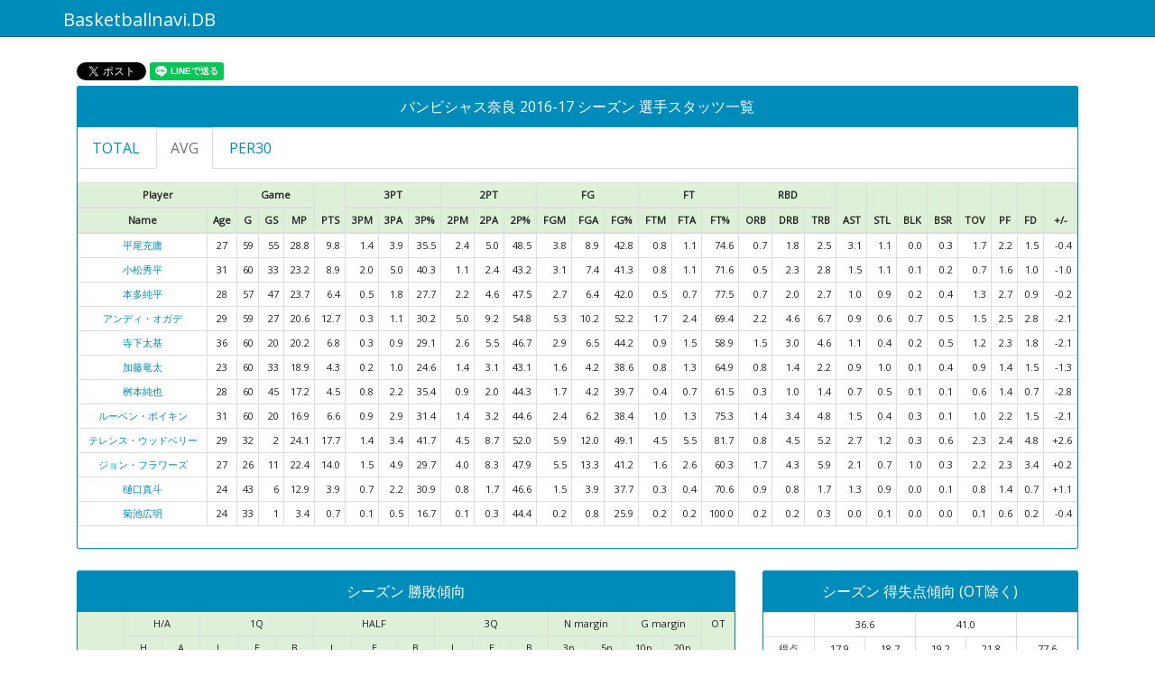

--- FILE ---
content_type: text/html; charset=UTF-8
request_url: https://stats.basketballnavi.com/team_year.pl?tm_id=44&year=2016
body_size: 9710
content:

<!DOCTYPE html>
<html lang="ja">
  <head>
    <meta http-equiv="Content-Type" content="text/html; charset=utf-8">
    <meta http-equiv="X-UA-Compatible" content="IE=edge">
    <meta name="viewport" content="width=device-width, initial-scale=1">
    <!-- The above 3 meta tags *must* come first in the head; any other head content must come *after* these tags -->
    <title>バンビシャス奈良 | 2016-17 選手スタッツ一覧 | Basketballnavi.DB</title>
    <!-- Bootstrap -->
    <link href="css/bootstrap.min.css" rel="stylesheet">

    <!-- HTML5 shim and Respond.js for IE8 support of HTML5 elements and media queries -->
    <!-- WARNING: Respond.js doesn't work if you view the page via file:// -->
    <!--[if lt IE 9]>
      <script src="https://oss.maxcdn.com/html5shiv/3.7.2/html5shiv.min.js"></script>
      <script src="https://oss.maxcdn.com/respond/1.4.2/respond.min.js"></script>
    <![endif]-->
    <link href="css/nanigashi.css" rel="stylesheet">

    <!-- Global site tag (gtag.js) - Google Analytics -->
    <script async src="https://www.googletagmanager.com/gtag/js?id=G-C8F3FBPPXC"></script>
    <script>
      window.dataLayer = window.dataLayer || [];
      function gtag(){dataLayer.push(arguments);}
      gtag('js', new Date());

      gtag('config', 'G-C8F3FBPPXC');
    </script>

    <!-- Global site tag (gtag.js) - Google Analytics -->
    <script async src="https://www.googletagmanager.com/gtag/js?id=UA-32446019-6"></script>
    <script>
      window.dataLayer = window.dataLayer || [];
      function gtag(){dataLayer.push(arguments);}
      gtag('js', new Date());

      gtag('config', 'UA-32446019-6');
    </script>

  </head>
  <body class="no-thank-yu">
    <br>
    <div class="container">

      <nav class="navbar navbar-default navbar-fixed-top">
        <div class="container">
          <div class="navbar-header">
            <a href="./" class="navbar-brand">Basketballnavi.DB</a>
          </div>
        </div>
      </nav>

    <div class="container-fluid">
        <div class="row">

        <div class="container">
          <div class="row">
            <div class="col-lg-12">

              <a href="https://twitter.com/share" class="twitter-share-button">Tweet</a> <script>!function(d,s,id){var js,fjs=d.getElementsByTagName(s)[0],p=/^http:/.test(d.location)?'http':'https';if(!d.getElementById(id)){js=d.createElement(s);js.id=id;js.src=p+'://platform.twitter.com/widgets.js';fjs.parentNode.insertBefore(js,fjs);}}(document, 'script', 'twitter-wjs');</script>

              <div class="line-it-button" style="display: none;" data-type="share-a" data-lang="ja"></div>
              <script src="//scdn.line-apps.com/n/line_it/thirdparty/loader.min.js" async="async"　defer="defer"></script>

            </div>
          </div>
        </div>

          <div class="col-lg-12">
            <div class="panel panel-primary text-center">
              <div class="panel-heading">
                バンビシャス奈良 2016-17 シーズン 選手スタッツ一覧
              </div>

                <ul class="nav nav-tabs">
                  <li><a href="#hon_total" data-toggle="tab">TOTAL</a></li>
                  <li class="active"><a href="#hon_avg" data-toggle="tab">AVG</a></li>
                  <li><a href="#hon_per30" data-toggle="tab">PER30</a></li>
                </ul>
<div class="tab-content">
<div class="tab-pane fade" id="hon_total">
<div class="table-responsive">
<table class="table table-striped table-bordered table-condensed table-hover" style="font-size:11px; background-color: #FFFFFF">
<thead>
<tr class="success">
<th colspan="2" class="text-center">Player</th>
<th colspan="3" class="text-center">Game</th>
<th rowspan="2" class="text-center">PTS</th>
<th colspan="3" class="text-center">3PT</th>
<th colspan="3" class="text-center">2PT</th>
<th colspan="3" class="text-center">FG</th>
<th colspan="3" class="text-center">FT</th>
<th colspan="3" class="text-center">RBD</th>
<th rowspan="2" class="text-center">AST</th>
<th rowspan="2" class="text-center">STL</th>
<th rowspan="2" class="text-center">BLK</th>
<th rowspan="2" class="text-center">BSR</th>
<th rowspan="2" class="text-center">TOV</th>
<th rowspan="2" class="text-center">PF</th>
<th rowspan="2" class="text-center">FD</th>
<th rowspan="2" class="text-center">+/-</th>
</tr>
<tr class="success">
<th class="text-center">Name</th>
<th class="text-center">Age</th>
<th class="text-center">G</th>
<th class="text-center">GS</th>
<th class="text-center">MP</th>
<th class="text-center">3PM</th>
<th class="text-center">3PA</th>
<th class="text-center">3P%</th>
<th class="text-center">2PM</th>
<th class="text-center">2PA</th>
<th class="text-center">2P%</th>
<th class="text-center">FGM</th>
<th class="text-center">FGA</th>
<th class="text-center">FG%</th>
<th class="text-center">FTM</th>
<th class="text-center">FTA</th>
<th class="text-center">FT%</th>
<th class="text-center">ORB</th>
<th class="text-center">DRB</th>
<th class="text-center">TRB</th>
</tr>
</thead>
<tbody>
<tr>
<td class="text-center"><a href="./player.pl?pl_id=872">平尾充庸</a></td>
<td class="text-center">27</td>
<td class="text-right">59</td>
<td class="text-right">55</td>
<td class="text-right">1701</td>
<td class="text-right">581</td>
<td class="text-right">82</td>
<td class="text-right">231</td>
<td class="text-right">35.5</td>
<td class="text-right">144</td>
<td class="text-right">297</td>
<td class="text-right">48.5</td>
<td class="text-right">226</td>
<td class="text-right">528</td>
<td class="text-right">42.8</td>
<td class="text-right">47</td>
<td class="text-right">63</td>
<td class="text-right">74.6</td>
<td class="text-right">42</td>
<td class="text-right">104</td>
<td class="text-right">146</td>
<td class="text-right">182</td>
<td class="text-right">62</td>
<td class="text-right">1</td>
<td class="text-right">18</td>
<td class="text-right">98</td>
<td class="text-right">130</td>
<td class="text-right">90</td>
<td class="text-right">-26</td>
</tr>
<tr>
<td class="text-center"><a href="./player.pl?pl_id=382">小松秀平</a></td>
<td class="text-center">31</td>
<td class="text-right">60</td>
<td class="text-right">33</td>
<td class="text-right">1392</td>
<td class="text-right">537</td>
<td class="text-right">121</td>
<td class="text-right">300</td>
<td class="text-right">40.3</td>
<td class="text-right">63</td>
<td class="text-right">146</td>
<td class="text-right">43.2</td>
<td class="text-right">184</td>
<td class="text-right">446</td>
<td class="text-right">41.3</td>
<td class="text-right">48</td>
<td class="text-right">67</td>
<td class="text-right">71.6</td>
<td class="text-right">28</td>
<td class="text-right">140</td>
<td class="text-right">168</td>
<td class="text-right">92</td>
<td class="text-right">67</td>
<td class="text-right">7</td>
<td class="text-right">12</td>
<td class="text-right">39</td>
<td class="text-right">94</td>
<td class="text-right">61</td>
<td class="text-right">-62</td>
</tr>
<tr>
<td class="text-center"><a href="./player.pl?pl_id=936">本多純平</a></td>
<td class="text-center">28</td>
<td class="text-right">57</td>
<td class="text-right">47</td>
<td class="text-right">1351</td>
<td class="text-right">363</td>
<td class="text-right">28</td>
<td class="text-right">101</td>
<td class="text-right">27.7</td>
<td class="text-right">124</td>
<td class="text-right">261</td>
<td class="text-right">47.5</td>
<td class="text-right">152</td>
<td class="text-right">362</td>
<td class="text-right">42.0</td>
<td class="text-right">31</td>
<td class="text-right">40</td>
<td class="text-right">77.5</td>
<td class="text-right">38</td>
<td class="text-right">116</td>
<td class="text-right">154</td>
<td class="text-right">56</td>
<td class="text-right">54</td>
<td class="text-right">14</td>
<td class="text-right">20</td>
<td class="text-right">75</td>
<td class="text-right">154</td>
<td class="text-right">51</td>
<td class="text-right">-9</td>
</tr>
<tr>
<td class="text-center"><a href="./player.pl?pl_id=1395">アンディ・オガデ</a></td>
<td class="text-center">29</td>
<td class="text-right">59</td>
<td class="text-right">27</td>
<td class="text-right">1218</td>
<td class="text-right">749</td>
<td class="text-right">19</td>
<td class="text-right">63</td>
<td class="text-right">30.2</td>
<td class="text-right">296</td>
<td class="text-right">540</td>
<td class="text-right">54.8</td>
<td class="text-right">315</td>
<td class="text-right">603</td>
<td class="text-right">52.2</td>
<td class="text-right">100</td>
<td class="text-right">144</td>
<td class="text-right">69.4</td>
<td class="text-right">127</td>
<td class="text-right">271</td>
<td class="text-right">398</td>
<td class="text-right">52</td>
<td class="text-right">36</td>
<td class="text-right">44</td>
<td class="text-right">29</td>
<td class="text-right">89</td>
<td class="text-right">145</td>
<td class="text-right">168</td>
<td class="text-right">-121</td>
</tr>
<tr>
<td class="text-center"><a href="./player.pl?pl_id=722">寺下太基</a></td>
<td class="text-center">36</td>
<td class="text-right">60</td>
<td class="text-right">20</td>
<td class="text-right">1213</td>
<td class="text-right">411</td>
<td class="text-right">16</td>
<td class="text-right">55</td>
<td class="text-right">29.1</td>
<td class="text-right">155</td>
<td class="text-right">332</td>
<td class="text-right">46.7</td>
<td class="text-right">171</td>
<td class="text-right">387</td>
<td class="text-right">44.2</td>
<td class="text-right">53</td>
<td class="text-right">90</td>
<td class="text-right">58.9</td>
<td class="text-right">92</td>
<td class="text-right">183</td>
<td class="text-right">275</td>
<td class="text-right">69</td>
<td class="text-right">26</td>
<td class="text-right">13</td>
<td class="text-right">27</td>
<td class="text-right">73</td>
<td class="text-right">139</td>
<td class="text-right">106</td>
<td class="text-right">-125</td>
</tr>
<tr>
<td class="text-center"><a href="./player.pl?pl_id=251">加藤竜太</a></td>
<td class="text-center">23</td>
<td class="text-right">60</td>
<td class="text-right">33</td>
<td class="text-right">1135</td>
<td class="text-right">257</td>
<td class="text-right">15</td>
<td class="text-right">61</td>
<td class="text-right">24.6</td>
<td class="text-right">81</td>
<td class="text-right">188</td>
<td class="text-right">43.1</td>
<td class="text-right">96</td>
<td class="text-right">249</td>
<td class="text-right">38.6</td>
<td class="text-right">50</td>
<td class="text-right">77</td>
<td class="text-right">64.9</td>
<td class="text-right">48</td>
<td class="text-right">84</td>
<td class="text-right">132</td>
<td class="text-right">52</td>
<td class="text-right">60</td>
<td class="text-right">3</td>
<td class="text-right">23</td>
<td class="text-right">57</td>
<td class="text-right">87</td>
<td class="text-right">89</td>
<td class="text-right">-76</td>
</tr>
<tr>
<td class="text-center"><a href="./player.pl?pl_id=977">桝本純也</a></td>
<td class="text-center">28</td>
<td class="text-right">60</td>
<td class="text-right">45</td>
<td class="text-right">1031</td>
<td class="text-right">270</td>
<td class="text-right">46</td>
<td class="text-right">130</td>
<td class="text-right">35.4</td>
<td class="text-right">54</td>
<td class="text-right">122</td>
<td class="text-right">44.3</td>
<td class="text-right">100</td>
<td class="text-right">252</td>
<td class="text-right">39.7</td>
<td class="text-right">24</td>
<td class="text-right">39</td>
<td class="text-right">61.5</td>
<td class="text-right">20</td>
<td class="text-right">62</td>
<td class="text-right">82</td>
<td class="text-right">40</td>
<td class="text-right">30</td>
<td class="text-right">4</td>
<td class="text-right">8</td>
<td class="text-right">35</td>
<td class="text-right">84</td>
<td class="text-right">43</td>
<td class="text-right">-166</td>
</tr>
<tr>
<td class="text-center"><a href="./player.pl?pl_id=1113">ルーベン・ボイキン</a></td>
<td class="text-center">31</td>
<td class="text-right">60</td>
<td class="text-right">20</td>
<td class="text-right">1015</td>
<td class="text-right">397</td>
<td class="text-right">55</td>
<td class="text-right">175</td>
<td class="text-right">31.4</td>
<td class="text-right">87</td>
<td class="text-right">195</td>
<td class="text-right">44.6</td>
<td class="text-right">142</td>
<td class="text-right">370</td>
<td class="text-right">38.4</td>
<td class="text-right">58</td>
<td class="text-right">77</td>
<td class="text-right">75.3</td>
<td class="text-right">87</td>
<td class="text-right">203</td>
<td class="text-right">290</td>
<td class="text-right">90</td>
<td class="text-right">23</td>
<td class="text-right">21</td>
<td class="text-right">9</td>
<td class="text-right">60</td>
<td class="text-right">133</td>
<td class="text-right">90</td>
<td class="text-right">-127</td>
</tr>
<tr>
<td class="text-center"><a href="./player.pl?pl_id=726">テレンス・ウッドベリー</a></td>
<td class="text-center">29</td>
<td class="text-right">32</td>
<td class="text-right">2</td>
<td class="text-right">770</td>
<td class="text-right">566</td>
<td class="text-right">45</td>
<td class="text-right">108</td>
<td class="text-right">41.7</td>
<td class="text-right">144</td>
<td class="text-right">277</td>
<td class="text-right">52.0</td>
<td class="text-right">189</td>
<td class="text-right">385</td>
<td class="text-right">49.1</td>
<td class="text-right">143</td>
<td class="text-right">175</td>
<td class="text-right">81.7</td>
<td class="text-right">24</td>
<td class="text-right">143</td>
<td class="text-right">167</td>
<td class="text-right">86</td>
<td class="text-right">37</td>
<td class="text-right">10</td>
<td class="text-right">20</td>
<td class="text-right">75</td>
<td class="text-right">77</td>
<td class="text-right">152</td>
<td class="text-right">+82</td>
</tr>
<tr>
<td class="text-center"><a href="./player.pl?pl_id=556">ジョン・フラワーズ</a></td>
<td class="text-center">27</td>
<td class="text-right">26</td>
<td class="text-right">11</td>
<td class="text-right">583</td>
<td class="text-right">363</td>
<td class="text-right">38</td>
<td class="text-right">128</td>
<td class="text-right">29.7</td>
<td class="text-right">104</td>
<td class="text-right">217</td>
<td class="text-right">47.9</td>
<td class="text-right">142</td>
<td class="text-right">345</td>
<td class="text-right">41.2</td>
<td class="text-right">41</td>
<td class="text-right">68</td>
<td class="text-right">60.3</td>
<td class="text-right">43</td>
<td class="text-right">111</td>
<td class="text-right">154</td>
<td class="text-right">54</td>
<td class="text-right">17</td>
<td class="text-right">25</td>
<td class="text-right">8</td>
<td class="text-right">56</td>
<td class="text-right">60</td>
<td class="text-right">89</td>
<td class="text-right">+5</td>
</tr>
<tr>
<td class="text-center"><a href="./player.pl?pl_id=1247">樋口真斗</a></td>
<td class="text-center">24</td>
<td class="text-right">43</td>
<td class="text-right">6</td>
<td class="text-right">553</td>
<td class="text-right">167</td>
<td class="text-right">29</td>
<td class="text-right">94</td>
<td class="text-right">30.9</td>
<td class="text-right">34</td>
<td class="text-right">73</td>
<td class="text-right">46.6</td>
<td class="text-right">63</td>
<td class="text-right">167</td>
<td class="text-right">37.7</td>
<td class="text-right">12</td>
<td class="text-right">17</td>
<td class="text-right">70.6</td>
<td class="text-right">37</td>
<td class="text-right">36</td>
<td class="text-right">73</td>
<td class="text-right">55</td>
<td class="text-right">38</td>
<td class="text-right">1</td>
<td class="text-right">6</td>
<td class="text-right">34</td>
<td class="text-right">60</td>
<td class="text-right">30</td>
<td class="text-right">+49</td>
</tr>
<tr>
<td class="text-center"><a href="./player.pl?pl_id=1280">菊池広明</a></td>
<td class="text-center">24</td>
<td class="text-right">33</td>
<td class="text-right">1</td>
<td class="text-right">113</td>
<td class="text-right">23</td>
<td class="text-right">3</td>
<td class="text-right">18</td>
<td class="text-right">16.7</td>
<td class="text-right">4</td>
<td class="text-right">9</td>
<td class="text-right">44.4</td>
<td class="text-right">7</td>
<td class="text-right">27</td>
<td class="text-right">25.9</td>
<td class="text-right">6</td>
<td class="text-right">6</td>
<td class="text-right">100.0</td>
<td class="text-right">5</td>
<td class="text-right">5</td>
<td class="text-right">10</td>
<td class="text-right">1</td>
<td class="text-right">2</td>
<td class="text-right">0</td>
<td class="text-right">0</td>
<td class="text-right">2</td>
<td class="text-right">20</td>
<td class="text-right">5</td>
<td class="text-right">-14</td>
</tr>
</tbody>
</table>
</div>
</div>
<div class="tab-pane fade in active" id="hon_avg">
<div class="table-responsive">
<table class="table table-striped table-bordered table-condensed table-hover" style="font-size:11px; background-color: #FFFFFF">
<thead>
<tr class="success">
<th colspan="2" class="text-center">Player</th>
<th colspan="3" class="text-center">Game</th>
<th rowspan="2" class="text-center">PTS</th>
<th colspan="3" class="text-center">3PT</th>
<th colspan="3" class="text-center">2PT</th>
<th colspan="3" class="text-center">FG</th>
<th colspan="3" class="text-center">FT</th>
<th colspan="3" class="text-center">RBD</th>
<th rowspan="2" class="text-center">AST</th>
<th rowspan="2" class="text-center">STL</th>
<th rowspan="2" class="text-center">BLK</th>
<th rowspan="2" class="text-center">BSR</th>
<th rowspan="2" class="text-center">TOV</th>
<th rowspan="2" class="text-center">PF</th>
<th rowspan="2" class="text-center">FD</th>
<th rowspan="2" class="text-center">+/-</th>
</tr>
<tr class="success">
<th class="text-center">Name</th>
<th class="text-center">Age</th>
<th class="text-center">G</th>
<th class="text-center">GS</th>
<th class="text-center">MP</th>
<th class="text-center">3PM</th>
<th class="text-center">3PA</th>
<th class="text-center">3P%</th>
<th class="text-center">2PM</th>
<th class="text-center">2PA</th>
<th class="text-center">2P%</th>
<th class="text-center">FGM</th>
<th class="text-center">FGA</th>
<th class="text-center">FG%</th>
<th class="text-center">FTM</th>
<th class="text-center">FTA</th>
<th class="text-center">FT%</th>
<th class="text-center">ORB</th>
<th class="text-center">DRB</th>
<th class="text-center">TRB</th>
</tr>
</thead>
<tbody>
<tr>
<td class="text-center"><a href="./player.pl?pl_id=872">平尾充庸</a></td>
<td class="text-center">27</td>
<td class="text-right">59</td>
<td class="text-right">55</td>
<td class="text-right">28.8</td>
<td class="text-right">9.8</td>
<td class="text-right">1.4</td>
<td class="text-right">3.9</td>
<td class="text-right">35.5</td>
<td class="text-right">2.4</td>
<td class="text-right">5.0</td>
<td class="text-right">48.5</td>
<td class="text-right">3.8</td>
<td class="text-right">8.9</td>
<td class="text-right">42.8</td>
<td class="text-right">0.8</td>
<td class="text-right">1.1</td>
<td class="text-right">74.6</td>
<td class="text-right">0.7</td>
<td class="text-right">1.8</td>
<td class="text-right">2.5</td>
<td class="text-right">3.1</td>
<td class="text-right">1.1</td>
<td class="text-right">0.0</td>
<td class="text-right">0.3</td>
<td class="text-right">1.7</td>
<td class="text-right">2.2</td>
<td class="text-right">1.5</td>
<td class="text-right">-0.4</td>
</tr>
<tr>
<td class="text-center"><a href="./player.pl?pl_id=382">小松秀平</a></td>
<td class="text-center">31</td>
<td class="text-right">60</td>
<td class="text-right">33</td>
<td class="text-right">23.2</td>
<td class="text-right">8.9</td>
<td class="text-right">2.0</td>
<td class="text-right">5.0</td>
<td class="text-right">40.3</td>
<td class="text-right">1.1</td>
<td class="text-right">2.4</td>
<td class="text-right">43.2</td>
<td class="text-right">3.1</td>
<td class="text-right">7.4</td>
<td class="text-right">41.3</td>
<td class="text-right">0.8</td>
<td class="text-right">1.1</td>
<td class="text-right">71.6</td>
<td class="text-right">0.5</td>
<td class="text-right">2.3</td>
<td class="text-right">2.8</td>
<td class="text-right">1.5</td>
<td class="text-right">1.1</td>
<td class="text-right">0.1</td>
<td class="text-right">0.2</td>
<td class="text-right">0.7</td>
<td class="text-right">1.6</td>
<td class="text-right">1.0</td>
<td class="text-right">-1.0</td>
</tr>
<tr>
<td class="text-center"><a href="./player.pl?pl_id=936">本多純平</a></td>
<td class="text-center">28</td>
<td class="text-right">57</td>
<td class="text-right">47</td>
<td class="text-right">23.7</td>
<td class="text-right">6.4</td>
<td class="text-right">0.5</td>
<td class="text-right">1.8</td>
<td class="text-right">27.7</td>
<td class="text-right">2.2</td>
<td class="text-right">4.6</td>
<td class="text-right">47.5</td>
<td class="text-right">2.7</td>
<td class="text-right">6.4</td>
<td class="text-right">42.0</td>
<td class="text-right">0.5</td>
<td class="text-right">0.7</td>
<td class="text-right">77.5</td>
<td class="text-right">0.7</td>
<td class="text-right">2.0</td>
<td class="text-right">2.7</td>
<td class="text-right">1.0</td>
<td class="text-right">0.9</td>
<td class="text-right">0.2</td>
<td class="text-right">0.4</td>
<td class="text-right">1.3</td>
<td class="text-right">2.7</td>
<td class="text-right">0.9</td>
<td class="text-right">-0.2</td>
</tr>
<tr>
<td class="text-center"><a href="./player.pl?pl_id=1395">アンディ・オガデ</a></td>
<td class="text-center">29</td>
<td class="text-right">59</td>
<td class="text-right">27</td>
<td class="text-right">20.6</td>
<td class="text-right">12.7</td>
<td class="text-right">0.3</td>
<td class="text-right">1.1</td>
<td class="text-right">30.2</td>
<td class="text-right">5.0</td>
<td class="text-right">9.2</td>
<td class="text-right">54.8</td>
<td class="text-right">5.3</td>
<td class="text-right">10.2</td>
<td class="text-right">52.2</td>
<td class="text-right">1.7</td>
<td class="text-right">2.4</td>
<td class="text-right">69.4</td>
<td class="text-right">2.2</td>
<td class="text-right">4.6</td>
<td class="text-right">6.7</td>
<td class="text-right">0.9</td>
<td class="text-right">0.6</td>
<td class="text-right">0.7</td>
<td class="text-right">0.5</td>
<td class="text-right">1.5</td>
<td class="text-right">2.5</td>
<td class="text-right">2.8</td>
<td class="text-right">-2.1</td>
</tr>
<tr>
<td class="text-center"><a href="./player.pl?pl_id=722">寺下太基</a></td>
<td class="text-center">36</td>
<td class="text-right">60</td>
<td class="text-right">20</td>
<td class="text-right">20.2</td>
<td class="text-right">6.8</td>
<td class="text-right">0.3</td>
<td class="text-right">0.9</td>
<td class="text-right">29.1</td>
<td class="text-right">2.6</td>
<td class="text-right">5.5</td>
<td class="text-right">46.7</td>
<td class="text-right">2.9</td>
<td class="text-right">6.5</td>
<td class="text-right">44.2</td>
<td class="text-right">0.9</td>
<td class="text-right">1.5</td>
<td class="text-right">58.9</td>
<td class="text-right">1.5</td>
<td class="text-right">3.0</td>
<td class="text-right">4.6</td>
<td class="text-right">1.1</td>
<td class="text-right">0.4</td>
<td class="text-right">0.2</td>
<td class="text-right">0.5</td>
<td class="text-right">1.2</td>
<td class="text-right">2.3</td>
<td class="text-right">1.8</td>
<td class="text-right">-2.1</td>
</tr>
<tr>
<td class="text-center"><a href="./player.pl?pl_id=251">加藤竜太</a></td>
<td class="text-center">23</td>
<td class="text-right">60</td>
<td class="text-right">33</td>
<td class="text-right">18.9</td>
<td class="text-right">4.3</td>
<td class="text-right">0.2</td>
<td class="text-right">1.0</td>
<td class="text-right">24.6</td>
<td class="text-right">1.4</td>
<td class="text-right">3.1</td>
<td class="text-right">43.1</td>
<td class="text-right">1.6</td>
<td class="text-right">4.2</td>
<td class="text-right">38.6</td>
<td class="text-right">0.8</td>
<td class="text-right">1.3</td>
<td class="text-right">64.9</td>
<td class="text-right">0.8</td>
<td class="text-right">1.4</td>
<td class="text-right">2.2</td>
<td class="text-right">0.9</td>
<td class="text-right">1.0</td>
<td class="text-right">0.1</td>
<td class="text-right">0.4</td>
<td class="text-right">0.9</td>
<td class="text-right">1.4</td>
<td class="text-right">1.5</td>
<td class="text-right">-1.3</td>
</tr>
<tr>
<td class="text-center"><a href="./player.pl?pl_id=977">桝本純也</a></td>
<td class="text-center">28</td>
<td class="text-right">60</td>
<td class="text-right">45</td>
<td class="text-right">17.2</td>
<td class="text-right">4.5</td>
<td class="text-right">0.8</td>
<td class="text-right">2.2</td>
<td class="text-right">35.4</td>
<td class="text-right">0.9</td>
<td class="text-right">2.0</td>
<td class="text-right">44.3</td>
<td class="text-right">1.7</td>
<td class="text-right">4.2</td>
<td class="text-right">39.7</td>
<td class="text-right">0.4</td>
<td class="text-right">0.7</td>
<td class="text-right">61.5</td>
<td class="text-right">0.3</td>
<td class="text-right">1.0</td>
<td class="text-right">1.4</td>
<td class="text-right">0.7</td>
<td class="text-right">0.5</td>
<td class="text-right">0.1</td>
<td class="text-right">0.1</td>
<td class="text-right">0.6</td>
<td class="text-right">1.4</td>
<td class="text-right">0.7</td>
<td class="text-right">-2.8</td>
</tr>
<tr>
<td class="text-center"><a href="./player.pl?pl_id=1113">ルーベン・ボイキン</a></td>
<td class="text-center">31</td>
<td class="text-right">60</td>
<td class="text-right">20</td>
<td class="text-right">16.9</td>
<td class="text-right">6.6</td>
<td class="text-right">0.9</td>
<td class="text-right">2.9</td>
<td class="text-right">31.4</td>
<td class="text-right">1.4</td>
<td class="text-right">3.2</td>
<td class="text-right">44.6</td>
<td class="text-right">2.4</td>
<td class="text-right">6.2</td>
<td class="text-right">38.4</td>
<td class="text-right">1.0</td>
<td class="text-right">1.3</td>
<td class="text-right">75.3</td>
<td class="text-right">1.4</td>
<td class="text-right">3.4</td>
<td class="text-right">4.8</td>
<td class="text-right">1.5</td>
<td class="text-right">0.4</td>
<td class="text-right">0.3</td>
<td class="text-right">0.1</td>
<td class="text-right">1.0</td>
<td class="text-right">2.2</td>
<td class="text-right">1.5</td>
<td class="text-right">-2.1</td>
</tr>
<tr>
<td class="text-center"><a href="./player.pl?pl_id=726">テレンス・ウッドベリー</a></td>
<td class="text-center">29</td>
<td class="text-right">32</td>
<td class="text-right">2</td>
<td class="text-right">24.1</td>
<td class="text-right">17.7</td>
<td class="text-right">1.4</td>
<td class="text-right">3.4</td>
<td class="text-right">41.7</td>
<td class="text-right">4.5</td>
<td class="text-right">8.7</td>
<td class="text-right">52.0</td>
<td class="text-right">5.9</td>
<td class="text-right">12.0</td>
<td class="text-right">49.1</td>
<td class="text-right">4.5</td>
<td class="text-right">5.5</td>
<td class="text-right">81.7</td>
<td class="text-right">0.8</td>
<td class="text-right">4.5</td>
<td class="text-right">5.2</td>
<td class="text-right">2.7</td>
<td class="text-right">1.2</td>
<td class="text-right">0.3</td>
<td class="text-right">0.6</td>
<td class="text-right">2.3</td>
<td class="text-right">2.4</td>
<td class="text-right">4.8</td>
<td class="text-right">+2.6</td>
</tr>
<tr>
<td class="text-center"><a href="./player.pl?pl_id=556">ジョン・フラワーズ</a></td>
<td class="text-center">27</td>
<td class="text-right">26</td>
<td class="text-right">11</td>
<td class="text-right">22.4</td>
<td class="text-right">14.0</td>
<td class="text-right">1.5</td>
<td class="text-right">4.9</td>
<td class="text-right">29.7</td>
<td class="text-right">4.0</td>
<td class="text-right">8.3</td>
<td class="text-right">47.9</td>
<td class="text-right">5.5</td>
<td class="text-right">13.3</td>
<td class="text-right">41.2</td>
<td class="text-right">1.6</td>
<td class="text-right">2.6</td>
<td class="text-right">60.3</td>
<td class="text-right">1.7</td>
<td class="text-right">4.3</td>
<td class="text-right">5.9</td>
<td class="text-right">2.1</td>
<td class="text-right">0.7</td>
<td class="text-right">1.0</td>
<td class="text-right">0.3</td>
<td class="text-right">2.2</td>
<td class="text-right">2.3</td>
<td class="text-right">3.4</td>
<td class="text-right">+0.2</td>
</tr>
<tr>
<td class="text-center"><a href="./player.pl?pl_id=1247">樋口真斗</a></td>
<td class="text-center">24</td>
<td class="text-right">43</td>
<td class="text-right">6</td>
<td class="text-right">12.9</td>
<td class="text-right">3.9</td>
<td class="text-right">0.7</td>
<td class="text-right">2.2</td>
<td class="text-right">30.9</td>
<td class="text-right">0.8</td>
<td class="text-right">1.7</td>
<td class="text-right">46.6</td>
<td class="text-right">1.5</td>
<td class="text-right">3.9</td>
<td class="text-right">37.7</td>
<td class="text-right">0.3</td>
<td class="text-right">0.4</td>
<td class="text-right">70.6</td>
<td class="text-right">0.9</td>
<td class="text-right">0.8</td>
<td class="text-right">1.7</td>
<td class="text-right">1.3</td>
<td class="text-right">0.9</td>
<td class="text-right">0.0</td>
<td class="text-right">0.1</td>
<td class="text-right">0.8</td>
<td class="text-right">1.4</td>
<td class="text-right">0.7</td>
<td class="text-right">+1.1</td>
</tr>
<tr>
<td class="text-center"><a href="./player.pl?pl_id=1280">菊池広明</a></td>
<td class="text-center">24</td>
<td class="text-right">33</td>
<td class="text-right">1</td>
<td class="text-right">3.4</td>
<td class="text-right">0.7</td>
<td class="text-right">0.1</td>
<td class="text-right">0.5</td>
<td class="text-right">16.7</td>
<td class="text-right">0.1</td>
<td class="text-right">0.3</td>
<td class="text-right">44.4</td>
<td class="text-right">0.2</td>
<td class="text-right">0.8</td>
<td class="text-right">25.9</td>
<td class="text-right">0.2</td>
<td class="text-right">0.2</td>
<td class="text-right">100.0</td>
<td class="text-right">0.2</td>
<td class="text-right">0.2</td>
<td class="text-right">0.3</td>
<td class="text-right">0.0</td>
<td class="text-right">0.1</td>
<td class="text-right">0.0</td>
<td class="text-right">0.0</td>
<td class="text-right">0.1</td>
<td class="text-right">0.6</td>
<td class="text-right">0.2</td>
<td class="text-right">-0.4</td>
</tr>
</tbody>
</table>
</div>
</div>
<div class="tab-pane fade" id="hon_per30">
<div class="table-responsive">
<table class="table table-striped table-bordered table-condensed table-hover" style="font-size:11px; background-color: #FFFFFF">
<thead>
<tr class="success">
<th colspan="2" class="text-center">Player</th>
<th colspan="3" class="text-center">Game</th>
<th rowspan="2" class="text-center">PTS</th>
<th colspan="3" class="text-center">3PT</th>
<th colspan="3" class="text-center">2PT</th>
<th colspan="3" class="text-center">FG</th>
<th colspan="3" class="text-center">FT</th>
<th colspan="3" class="text-center">RBD</th>
<th rowspan="2" class="text-center">AST</th>
<th rowspan="2" class="text-center">STL</th>
<th rowspan="2" class="text-center">BLK</th>
<th rowspan="2" class="text-center">BSR</th>
<th rowspan="2" class="text-center">TOV</th>
<th rowspan="2" class="text-center">PF</th>
<th rowspan="2" class="text-center">FD</th>
<th rowspan="2" class="text-center">+/-</th>
</tr>
<tr class="success">
<th class="text-center">Name</th>
<th class="text-center">Age</th>
<th class="text-center">G</th>
<th class="text-center">GS</th>
<th class="text-center">MP</th>
<th class="text-center">3PM</th>
<th class="text-center">3PA</th>
<th class="text-center">3P%</th>
<th class="text-center">2PM</th>
<th class="text-center">2PA</th>
<th class="text-center">2P%</th>
<th class="text-center">FGM</th>
<th class="text-center">FGA</th>
<th class="text-center">FG%</th>
<th class="text-center">FTM</th>
<th class="text-center">FTA</th>
<th class="text-center">FT%</th>
<th class="text-center">ORB</th>
<th class="text-center">DRB</th>
<th class="text-center">TRB</th>
</tr>
</thead>
<tbody>
<tr>
<td class="text-center"><a href="./player.pl?pl_id=872">平尾充庸</a></td>
<td class="text-center">27</td>
<td class="text-right">59</td>
<td class="text-right">55</td>
<td class="text-right">30.0</td>
<td class="text-right">10.2</td>
<td class="text-right">1.4</td>
<td class="text-right">4.1</td>
<td class="text-right">35.5</td>
<td class="text-right">2.5</td>
<td class="text-right">5.2</td>
<td class="text-right">48.5</td>
<td class="text-right">4.0</td>
<td class="text-right">9.3</td>
<td class="text-right">42.8</td>
<td class="text-right">0.8</td>
<td class="text-right">1.1</td>
<td class="text-right">74.6</td>
<td class="text-right">0.7</td>
<td class="text-right">1.8</td>
<td class="text-right">2.6</td>
<td class="text-right">3.2</td>
<td class="text-right">1.1</td>
<td class="text-right">0.0</td>
<td class="text-right">0.3</td>
<td class="text-right">1.7</td>
<td class="text-right">2.3</td>
<td class="text-right">1.6</td>
<td class="text-right">-0.5</td>
</tr>
<tr>
<td class="text-center"><a href="./player.pl?pl_id=382">小松秀平</a></td>
<td class="text-center">31</td>
<td class="text-right">60</td>
<td class="text-right">33</td>
<td class="text-right">30.0</td>
<td class="text-right">11.6</td>
<td class="text-right">2.6</td>
<td class="text-right">6.5</td>
<td class="text-right">40.3</td>
<td class="text-right">1.4</td>
<td class="text-right">3.1</td>
<td class="text-right">43.2</td>
<td class="text-right">4.0</td>
<td class="text-right">9.6</td>
<td class="text-right">41.3</td>
<td class="text-right">1.0</td>
<td class="text-right">1.4</td>
<td class="text-right">71.6</td>
<td class="text-right">0.6</td>
<td class="text-right">3.0</td>
<td class="text-right">3.6</td>
<td class="text-right">2.0</td>
<td class="text-right">1.4</td>
<td class="text-right">0.2</td>
<td class="text-right">0.3</td>
<td class="text-right">0.8</td>
<td class="text-right">2.0</td>
<td class="text-right">1.3</td>
<td class="text-right">-1.3</td>
</tr>
<tr>
<td class="text-center"><a href="./player.pl?pl_id=936">本多純平</a></td>
<td class="text-center">28</td>
<td class="text-right">57</td>
<td class="text-right">47</td>
<td class="text-right">30.0</td>
<td class="text-right">8.1</td>
<td class="text-right">0.6</td>
<td class="text-right">2.2</td>
<td class="text-right">27.7</td>
<td class="text-right">2.8</td>
<td class="text-right">5.8</td>
<td class="text-right">47.5</td>
<td class="text-right">3.4</td>
<td class="text-right">8.0</td>
<td class="text-right">42.0</td>
<td class="text-right">0.7</td>
<td class="text-right">0.9</td>
<td class="text-right">77.5</td>
<td class="text-right">0.8</td>
<td class="text-right">2.6</td>
<td class="text-right">3.4</td>
<td class="text-right">1.2</td>
<td class="text-right">1.2</td>
<td class="text-right">0.3</td>
<td class="text-right">0.4</td>
<td class="text-right">1.7</td>
<td class="text-right">3.4</td>
<td class="text-right">1.1</td>
<td class="text-right">-0.2</td>
</tr>
<tr>
<td class="text-center"><a href="./player.pl?pl_id=1395">アンディ・オガデ</a></td>
<td class="text-center">29</td>
<td class="text-right">59</td>
<td class="text-right">27</td>
<td class="text-right">30.0</td>
<td class="text-right">18.4</td>
<td class="text-right">0.5</td>
<td class="text-right">1.6</td>
<td class="text-right">30.2</td>
<td class="text-right">7.3</td>
<td class="text-right">13.3</td>
<td class="text-right">54.8</td>
<td class="text-right">7.8</td>
<td class="text-right">14.9</td>
<td class="text-right">52.2</td>
<td class="text-right">2.5</td>
<td class="text-right">3.5</td>
<td class="text-right">69.4</td>
<td class="text-right">3.1</td>
<td class="text-right">6.7</td>
<td class="text-right">9.8</td>
<td class="text-right">1.3</td>
<td class="text-right">0.9</td>
<td class="text-right">1.1</td>
<td class="text-right">0.7</td>
<td class="text-right">2.2</td>
<td class="text-right">3.6</td>
<td class="text-right">4.1</td>
<td class="text-right">-3.0</td>
</tr>
<tr>
<td class="text-center"><a href="./player.pl?pl_id=722">寺下太基</a></td>
<td class="text-center">36</td>
<td class="text-right">60</td>
<td class="text-right">20</td>
<td class="text-right">30.0</td>
<td class="text-right">10.2</td>
<td class="text-right">0.4</td>
<td class="text-right">1.4</td>
<td class="text-right">29.1</td>
<td class="text-right">3.8</td>
<td class="text-right">8.2</td>
<td class="text-right">46.7</td>
<td class="text-right">4.2</td>
<td class="text-right">9.6</td>
<td class="text-right">44.2</td>
<td class="text-right">1.3</td>
<td class="text-right">2.2</td>
<td class="text-right">58.9</td>
<td class="text-right">2.3</td>
<td class="text-right">4.5</td>
<td class="text-right">6.8</td>
<td class="text-right">1.7</td>
<td class="text-right">0.6</td>
<td class="text-right">0.3</td>
<td class="text-right">0.7</td>
<td class="text-right">1.8</td>
<td class="text-right">3.4</td>
<td class="text-right">2.6</td>
<td class="text-right">-3.1</td>
</tr>
<tr>
<td class="text-center"><a href="./player.pl?pl_id=251">加藤竜太</a></td>
<td class="text-center">23</td>
<td class="text-right">60</td>
<td class="text-right">33</td>
<td class="text-right">30.0</td>
<td class="text-right">6.8</td>
<td class="text-right">0.4</td>
<td class="text-right">1.6</td>
<td class="text-right">24.6</td>
<td class="text-right">2.1</td>
<td class="text-right">5.0</td>
<td class="text-right">43.1</td>
<td class="text-right">2.5</td>
<td class="text-right">6.6</td>
<td class="text-right">38.6</td>
<td class="text-right">1.3</td>
<td class="text-right">2.0</td>
<td class="text-right">64.9</td>
<td class="text-right">1.3</td>
<td class="text-right">2.2</td>
<td class="text-right">3.5</td>
<td class="text-right">1.4</td>
<td class="text-right">1.6</td>
<td class="text-right">0.1</td>
<td class="text-right">0.6</td>
<td class="text-right">1.5</td>
<td class="text-right">2.3</td>
<td class="text-right">2.4</td>
<td class="text-right">-2.0</td>
</tr>
<tr>
<td class="text-center"><a href="./player.pl?pl_id=977">桝本純也</a></td>
<td class="text-center">28</td>
<td class="text-right">60</td>
<td class="text-right">45</td>
<td class="text-right">30.0</td>
<td class="text-right">7.9</td>
<td class="text-right">1.3</td>
<td class="text-right">3.8</td>
<td class="text-right">35.4</td>
<td class="text-right">1.6</td>
<td class="text-right">3.5</td>
<td class="text-right">44.3</td>
<td class="text-right">2.9</td>
<td class="text-right">7.3</td>
<td class="text-right">39.7</td>
<td class="text-right">0.7</td>
<td class="text-right">1.1</td>
<td class="text-right">61.5</td>
<td class="text-right">0.6</td>
<td class="text-right">1.8</td>
<td class="text-right">2.4</td>
<td class="text-right">1.2</td>
<td class="text-right">0.9</td>
<td class="text-right">0.1</td>
<td class="text-right">0.2</td>
<td class="text-right">1.0</td>
<td class="text-right">2.4</td>
<td class="text-right">1.3</td>
<td class="text-right">-4.8</td>
</tr>
<tr>
<td class="text-center"><a href="./player.pl?pl_id=1113">ルーベン・ボイキン</a></td>
<td class="text-center">31</td>
<td class="text-right">60</td>
<td class="text-right">20</td>
<td class="text-right">30.0</td>
<td class="text-right">11.7</td>
<td class="text-right">1.6</td>
<td class="text-right">5.2</td>
<td class="text-right">31.4</td>
<td class="text-right">2.6</td>
<td class="text-right">5.8</td>
<td class="text-right">44.6</td>
<td class="text-right">4.2</td>
<td class="text-right">10.9</td>
<td class="text-right">38.4</td>
<td class="text-right">1.7</td>
<td class="text-right">2.3</td>
<td class="text-right">75.3</td>
<td class="text-right">2.6</td>
<td class="text-right">6.0</td>
<td class="text-right">8.6</td>
<td class="text-right">2.7</td>
<td class="text-right">0.7</td>
<td class="text-right">0.6</td>
<td class="text-right">0.3</td>
<td class="text-right">1.8</td>
<td class="text-right">3.9</td>
<td class="text-right">2.7</td>
<td class="text-right">-3.8</td>
</tr>
<tr>
<td class="text-center"><a href="./player.pl?pl_id=726">テレンス・ウッドベリー</a></td>
<td class="text-center">29</td>
<td class="text-right">32</td>
<td class="text-right">2</td>
<td class="text-right">30.0</td>
<td class="text-right">22.1</td>
<td class="text-right">1.8</td>
<td class="text-right">4.2</td>
<td class="text-right">41.7</td>
<td class="text-right">5.6</td>
<td class="text-right">10.8</td>
<td class="text-right">52.0</td>
<td class="text-right">7.4</td>
<td class="text-right">15.0</td>
<td class="text-right">49.1</td>
<td class="text-right">5.6</td>
<td class="text-right">6.8</td>
<td class="text-right">81.7</td>
<td class="text-right">0.9</td>
<td class="text-right">5.6</td>
<td class="text-right">6.5</td>
<td class="text-right">3.4</td>
<td class="text-right">1.4</td>
<td class="text-right">0.4</td>
<td class="text-right">0.8</td>
<td class="text-right">2.9</td>
<td class="text-right">3.0</td>
<td class="text-right">5.9</td>
<td class="text-right">+3.2</td>
</tr>
<tr>
<td class="text-center"><a href="./player.pl?pl_id=556">ジョン・フラワーズ</a></td>
<td class="text-center">27</td>
<td class="text-right">26</td>
<td class="text-right">11</td>
<td class="text-right">30.0</td>
<td class="text-right">18.7</td>
<td class="text-right">2.0</td>
<td class="text-right">6.6</td>
<td class="text-right">29.7</td>
<td class="text-right">5.4</td>
<td class="text-right">11.2</td>
<td class="text-right">47.9</td>
<td class="text-right">7.3</td>
<td class="text-right">17.8</td>
<td class="text-right">41.2</td>
<td class="text-right">2.1</td>
<td class="text-right">3.5</td>
<td class="text-right">60.3</td>
<td class="text-right">2.2</td>
<td class="text-right">5.7</td>
<td class="text-right">7.9</td>
<td class="text-right">2.8</td>
<td class="text-right">0.9</td>
<td class="text-right">1.3</td>
<td class="text-right">0.4</td>
<td class="text-right">2.9</td>
<td class="text-right">3.1</td>
<td class="text-right">4.6</td>
<td class="text-right">+0.3</td>
</tr>
<tr>
<td class="text-center"><a href="./player.pl?pl_id=1247">樋口真斗</a></td>
<td class="text-center">24</td>
<td class="text-right">43</td>
<td class="text-right">6</td>
<td class="text-right">30.0</td>
<td class="text-right">9.1</td>
<td class="text-right">1.6</td>
<td class="text-right">5.1</td>
<td class="text-right">30.9</td>
<td class="text-right">1.8</td>
<td class="text-right">4.0</td>
<td class="text-right">46.6</td>
<td class="text-right">3.4</td>
<td class="text-right">9.1</td>
<td class="text-right">37.7</td>
<td class="text-right">0.7</td>
<td class="text-right">0.9</td>
<td class="text-right">70.6</td>
<td class="text-right">2.0</td>
<td class="text-right">2.0</td>
<td class="text-right">4.0</td>
<td class="text-right">3.0</td>
<td class="text-right">2.1</td>
<td class="text-right">0.1</td>
<td class="text-right">0.3</td>
<td class="text-right">1.8</td>
<td class="text-right">3.3</td>
<td class="text-right">1.6</td>
<td class="text-right">+2.7</td>
</tr>
<tr>
<td class="text-center"><a href="./player.pl?pl_id=1280">菊池広明</a></td>
<td class="text-center">24</td>
<td class="text-right">33</td>
<td class="text-right">1</td>
<td class="text-right">30.0</td>
<td class="text-right">6.1</td>
<td class="text-right">0.8</td>
<td class="text-right">4.8</td>
<td class="text-right">16.7</td>
<td class="text-right">1.1</td>
<td class="text-right">2.4</td>
<td class="text-right">44.4</td>
<td class="text-right">1.9</td>
<td class="text-right">7.2</td>
<td class="text-right">25.9</td>
<td class="text-right">1.6</td>
<td class="text-right">1.6</td>
<td class="text-right">100.0</td>
<td class="text-right">1.3</td>
<td class="text-right">1.3</td>
<td class="text-right">2.7</td>
<td class="text-right">0.3</td>
<td class="text-right">0.5</td>
<td class="text-right">0.0</td>
<td class="text-right">0.0</td>
<td class="text-right">0.5</td>
<td class="text-right">5.3</td>
<td class="text-right">1.3</td>
<td class="text-right">-3.7</td>
</tr>
</tbody>
</table>
</div>
</div>
</div>

              </div>


              <div class="row">
                <div class="col-lg-8">
                  <div class="panel panel-primary text-center">
                    <div class="panel-heading">
                      シーズン 勝敗傾向
                    </div>

                      <div class="table-responsive">
                        <table class="table table-bordered table-condensed table-hover" style="font-size:11px; background-color: #FFFFFF">
                          <thead>
                            <tr class="success">
                              <td rowspan="2"></td>
                              <td colspan="2">H/A</td>
                              <td colspan="3">1Q</td>
                              <td colspan="3">HALF</td>
                              <td colspan="3">3Q</td>
                              <td colspan="2">N margin</td>
                              <td colspan="2">G margin</td>
                              <td rowspan="2">OT</td>
                            </tr>
                            <tr class="success">
                              <td>&nbsp;H&nbsp;</td>
                              <td>&nbsp;A&nbsp;</td>
                              <td>&nbsp;L&nbsp;</td>
                              <td>&nbsp;E&nbsp;</td>
                              <td>&nbsp;B&nbsp;</td>
                              <td>&nbsp;L&nbsp;</td>
                              <td>&nbsp;E&nbsp;</td>
                              <td>&nbsp;B&nbsp;</td>
                              <td>&nbsp;L&nbsp;</td>
                              <td>&nbsp;E&nbsp;</td>
                              <td>&nbsp;B&nbsp;</td>
                              <td>&nbsp;3p</td>
                              <td>&nbsp;5p</td>
                              <td>10p</td>
                              <td>20p</td>
                            </tr>
                          </thead>
                          <tbody>
                            <tr>
                              <td>Win</td>
                              <td>13</td>
                              <td>11</td>
                              <td>13</td>
                              <td>1</td>
                              <td>10</td>
                              <td>18</td>
                              <td>1</td>
                              <td>5</td>
                              <td>17</td>
                              <td>2</td>
                              <td>5</td>
                              <td>6</td>
                              <td>8</td>
                              <td>14</td>
                              <td>5</td>
                              <td>0</td>
                            </tr>
                            <tr>
                              <td>Lose</td>
                              <td>17</td>
                              <td>19</td>
                              <td>13</td>
                              <td>1</td>
                              <td>22</td>
                              <td>11</td>
                              <td>0</td>
                              <td>25</td>
                              <td>7</td>
                              <td>1</td>
                              <td>28</td>
                              <td>9</td>
                              <td>11</td>
                              <td>13</td>
                              <td>4</td>
                              <td>3</td>
                            </tr>
                            <tr>
                              <td>Win%</td>
                              <td>43.3</td>
                              <td>36.7</td>
                              <td>50.0</td>
                              <td>50.0</td>
                              <td>31.2</td>
                              <td>62.1</td>
                              <td>100.0</td>
                              <td>16.7</td>
                              <td>70.8</td>
                              <td>66.7</td>
                              <td>15.2</td>
                              <td>40.0</td>
                              <td>42.1</td>
                              <td>51.9</td>
                              <td>55.6</td>
                              <td>0.0</td>
                            </tr>
                          </tbody>
                        </table>
                      </div>
                  </div>
                </div>

              <div class="col-lg-4">
                  <div class="panel panel-primary text-center">
                    <div class="panel-heading">
                      シーズン 得失点傾向 (OT除く)
                    </div>

                      <div class="table-responsive">
                        <table class="table table-bordered table-condensed table-hover" style="font-size:11px; background-color: #FFFFFF">
                          <tbody>
                            <tr>
                              <td></td>
                              <td colspan="2">36.6</td>
                              <td colspan="2">41.0</td>
                              <td></td>
                            </tr>
                            <tr>
                              <td>得点</td>
                              <td>17.9</td>
                              <td>18.7</td>
                              <td>19.2</td>
                              <td>21.8</td>
                              <td>77.6</td>
                            </tr>
                            <tr>
                              <td class="active"></td>
                              <td class="active"><strong>1Q</strong></td>
                              <td class="active"><strong>2Q</strong></td>
                              <td class="active"><strong>3Q</strong></td>
                              <td class="active"><strong>4Q</strong></td>
                              <td class="active"><strong>Total</strong></td>
                            </tr>
                            <tr>
                              <td>失点</td>
                              <td>17.9</td>
                              <td>19.6</td>
                              <td>20.3</td>
                              <td>21.7</td>
                              <td>79.4</td>
                            </tr>
                            <tr>
                              <td></td>
                              <td colspan="2">37.4</td>
                              <td colspan="2">42.0</td>
                              <td></td>
                            </tr>
                          </tbody>
                        </table>
                      </div>
                  </div>
                </div>
              </div>

              <div class="row">
                <div class="col-lg-12">
                  <div class="panel panel-primary text-center" id="Accordion">
                    <div class="panel-heading">
                      <a data-toggle="collapse" data-parent="#Accordion" href="#AccordionCollapse" class="colorTW">
                      ▼ バンビシャス奈良 2016-17 シーズン ゲーム一覧 ▼
                      </a>
                    </div>

                      <div id="AccordionCollapse" class="panel-collapse collapse table-responsive in">
                        <table class="table table-bordered table-condensed table-hover" style="font-size:11px; background-color: #FFFFFF">
                          <thead>
                            <tr class="success">
                              <td>NO</td>
                              <td>試合日</td>
                              <td>H/A</td>
                              <td>会場</td>
                              <td>入場者数</td>
                              <td>対戦相手</td>
                              <td>Score</td>
                              <td>diff</td>
                              <td>W/L</td>
                              <td>Streak</td>
                              <td>Pace</td>
                              <td>ORtg</td>
                              <td>DRtg</td>
                              <td>OTC</td>
                              <td></td>
                            </tr>
                          </thead>
                          <tbody>
                            <tr>
<td class="text-center">1</td>
<td class="text-center">2016-09-24(土)</td>
<td class="text-center">A</td>
<td class="text-center">千曲市戸倉体育館</td>
<td class="text-center">1,023</td>
<td class="text-center info"><a href="team.pl?tm_id=35">信州</a></td>
<td class="text-center info">74:72</td>
<td class="text-center info">+2</td>
<td class="text-center info">W</td>
<td class="text-center info">Win 1</td>
<td class="text-center info">77.2</td>
<td class="text-center info">95.8</td>
<td class="text-center info">93.2</td>
<td class="text-center info">1-2-1-2</td>
<td class="text-center"><a href="box_score.pl?game_id=201632005">[BOX SCORE]</a></td>
</tr>
<tr>
<td class="text-center">2</td>
<td class="text-center">2016-09-25(日)</td>
<td class="text-center">A</td>
<td class="text-center">千曲市戸倉体育館</td>
<td class="text-center">846</td>
<td class="text-center info"><a href="team.pl?tm_id=35">信州</a></td>
<td class="text-center info">96:74</td>
<td class="text-center info">+22</td>
<td class="text-center info">W</td>
<td class="text-center info">Win 2</td>
<td class="text-center info">70.4</td>
<td class="text-center info">136.3</td>
<td class="text-center info">105.1</td>
<td class="text-center info">1-2-1-2</td>
<td class="text-center"><a href="box_score.pl?game_id=201632014">[BOX SCORE]</a></td>
</tr>
<tr>
<td class="text-center">3</td>
<td class="text-center">2016-10-01(土)</td>
<td class="text-center">H</td>
<td class="text-center">ならでんアリーナ</td>
<td class="text-center"><strong>2,032</strong></td>
<td class="text-center info"><a href="team.pl?tm_id=18">東京EX</a></td>
<td class="text-center info">91:71</td>
<td class="text-center info">+20</td>
<td class="text-center info">W</td>
<td class="text-center info">Win 3</td>
<td class="text-center info">82.2</td>
<td class="text-center info">110.7</td>
<td class="text-center info">86.4</td>
<td class="text-center info">1-2-1-2</td>
<td class="text-center"><a href="box_score.pl?game_id=201632025">[BOX SCORE]</a></td>
</tr>
<tr>
<td class="text-center">4</td>
<td class="text-center">2016-10-02(日)</td>
<td class="text-center">H</td>
<td class="text-center">ならでんアリーナ</td>
<td class="text-center"><strong>1,888</strong></td>
<td class="text-center warning"><a href="team.pl?tm_id=18">東京EX</a></td>
<td class="text-center warning">77:83</td>
<td class="text-center warning">-6</td>
<td class="text-center warning">L</td>
<td class="text-center warning">Lose 1</td>
<td class="text-center warning">75.8</td>
<td class="text-center warning">101.6</td>
<td class="text-center warning">109.5</td>
<td class="text-center warning">1-2-1-2</td>
<td class="text-center"><a href="box_score.pl?game_id=201632034">[BOX SCORE]</a></td>
</tr>
<tr>
<td class="text-center">5</td>
<td class="text-center">2016-10-08(土)</td>
<td class="text-center">A</td>
<td class="text-center">名古屋市枇杷島スポーツセンター</td>
<td class="text-center">548</td>
<td class="text-center warning"><a href="team.pl?tm_id=22">FE名古屋</a></td>
<td class="text-center warning">61:83</td>
<td class="text-center warning">-22</td>
<td class="text-center warning">L</td>
<td class="text-center warning">Lose 2</td>
<td class="text-center warning">84.2</td>
<td class="text-center warning">72.5</td>
<td class="text-center warning">98.6</td>
<td class="text-center warning">1-2-1-2</td>
<td class="text-center"><a href="box_score.pl?game_id=201632045">[BOX SCORE]</a></td>
</tr>
<tr>
<td class="text-center">6</td>
<td class="text-center">2016-10-09(日)</td>
<td class="text-center">A</td>
<td class="text-center">名古屋市枇杷島スポーツセンター</td>
<td class="text-center">601</td>
<td class="text-center warning"><a href="team.pl?tm_id=22">FE名古屋</a></td>
<td class="text-center warning">70:89</td>
<td class="text-center warning">-19</td>
<td class="text-center warning">L</td>
<td class="text-center warning">Lose 3</td>
<td class="text-center warning">82.5</td>
<td class="text-center warning">84.8</td>
<td class="text-center warning">107.8</td>
<td class="text-center warning">1-2-1-2</td>
<td class="text-center"><a href="box_score.pl?game_id=201632052">[BOX SCORE]</a></td>
</tr>
<tr>
<td class="text-center">7</td>
<td class="text-center">2016-10-15(土)</td>
<td class="text-center">H</td>
<td class="text-center">ならでんアリーナ</td>
<td class="text-center"><strong>721</strong></td>
<td class="text-center warning"><a href="team.pl?tm_id=16">東京Z</a></td>
<td class="text-center warning">66:74</td>
<td class="text-center warning">-8</td>
<td class="text-center warning">L</td>
<td class="text-center warning">Lose 4</td>
<td class="text-center warning">76.7</td>
<td class="text-center warning">86.1</td>
<td class="text-center warning">96.5</td>
<td class="text-center warning">1-2-1-2</td>
<td class="text-center"><a href="box_score.pl?game_id=201632061">[BOX SCORE]</a></td>
</tr>
<tr>
<td class="text-center">8</td>
<td class="text-center">2016-10-16(日)</td>
<td class="text-center">H</td>
<td class="text-center">ならでんアリーナ</td>
<td class="text-center"><strong>947</strong></td>
<td class="text-center info"><a href="team.pl?tm_id=16">東京Z</a></td>
<td class="text-center info">71:69</td>
<td class="text-center info">+2</td>
<td class="text-center info">W</td>
<td class="text-center info">Win 1</td>
<td class="text-center info">75.4</td>
<td class="text-center info">94.1</td>
<td class="text-center info">91.5</td>
<td class="text-center info">1-2-1-2</td>
<td class="text-center"><a href="box_score.pl?game_id=201632069">[BOX SCORE]</a></td>
</tr>
<tr>
<td class="text-center">9</td>
<td class="text-center">2016-10-22(土)</td>
<td class="text-center">A</td>
<td class="text-center">西宮市立中央体育館</td>
<td class="text-center">1,067</td>
<td class="text-center warning"><a href="team.pl?tm_id=10">西宮</a></td>
<td class="text-center warning">83:89</td>
<td class="text-center warning">-6</td>
<td class="text-center warning">L</td>
<td class="text-center warning">Lose 1</td>
<td class="text-center warning">77.2</td>
<td class="text-center warning">107.4</td>
<td class="text-center warning">115.2</td>
<td class="text-center warning">1-2-1-2</td>
<td class="text-center"><a href="box_score.pl?game_id=201632079">[BOX SCORE]</a></td>
</tr>
<tr>
<td class="text-center">10</td>
<td class="text-center">2016-10-23(日)</td>
<td class="text-center">A</td>
<td class="text-center">西宮市立中央体育館</td>
<td class="text-center">1,134</td>
<td class="text-center warning"><a href="team.pl?tm_id=10">西宮</a></td>
<td class="text-center warning">89:92</td>
<td class="text-center warning">-3</td>
<td class="text-center warning">L</td>
<td class="text-center warning">Lose 2</td>
<td class="text-center warning">72.5</td>
<td class="text-center warning">109.2</td>
<td class="text-center warning">112.8</td>
<td class="text-center warning">1-2-1-2</td>
<td class="text-center"><a href="box_score.pl?game_id=201632088">[BOX SCORE]</a></td>
</tr>
<tr>
<td class="text-center">11</td>
<td class="text-center">2016-10-29(土)</td>
<td class="text-center">H</td>
<td class="text-center">ならでんアリーナ</td>
<td class="text-center"><strong>817</strong></td>
<td class="text-center warning"><a href="team.pl?tm_id=35">信州</a></td>
<td class="text-center warning">57:63</td>
<td class="text-center warning">-6</td>
<td class="text-center warning">L</td>
<td class="text-center warning">Lose 3</td>
<td class="text-center warning">87.6</td>
<td class="text-center warning">65.1</td>
<td class="text-center warning">71.9</td>
<td class="text-center warning">1-2-1-2</td>
<td class="text-center"><a href="box_score.pl?game_id=201632097">[BOX SCORE]</a></td>
</tr>
<tr>
<td class="text-center">12</td>
<td class="text-center">2016-10-30(日)</td>
<td class="text-center">H</td>
<td class="text-center">ならでんアリーナ</td>
<td class="text-center"><strong>672</strong></td>
<td class="text-center warning"><a href="team.pl?tm_id=35">信州</a></td>
<td class="text-center warning">61:74</td>
<td class="text-center warning">-13</td>
<td class="text-center warning">L</td>
<td class="text-center warning">Lose 4</td>
<td class="text-center warning">82.2</td>
<td class="text-center warning">74.2</td>
<td class="text-center warning">90.1</td>
<td class="text-center warning">1-2-1-2</td>
<td class="text-center"><a href="box_score.pl?game_id=201632105">[BOX SCORE]</a></td>
</tr>
<tr>
<td class="text-center">13</td>
<td class="text-center">2016-11-05(土)</td>
<td class="text-center">H</td>
<td class="text-center">ならでんアリーナ</td>
<td class="text-center"><strong>860</strong></td>
<td class="text-center info"><a href="team.pl?tm_id=10">西宮</a></td>
<td class="text-center info">93:77</td>
<td class="text-center info">+16</td>
<td class="text-center info">W</td>
<td class="text-center info">Win 1</td>
<td class="text-center info">84.6</td>
<td class="text-center info">109.9</td>
<td class="text-center info">91.0</td>
<td class="text-center info">1-2-1-2</td>
<td class="text-center"><a href="box_score.pl?game_id=201632119">[BOX SCORE]</a></td>
</tr>
<tr>
<td class="text-center">14</td>
<td class="text-center">2016-11-06(日)</td>
<td class="text-center">H</td>
<td class="text-center">ならでんアリーナ</td>
<td class="text-center"><strong>1,553</strong></td>
<td class="text-center warning"><a href="team.pl?tm_id=10">西宮</a></td>
<td class="text-center warning">79:83</td>
<td class="text-center warning">-4</td>
<td class="text-center warning">L</td>
<td class="text-center warning">Lose 1</td>
<td class="text-center warning">79.9</td>
<td class="text-center warning">87.9</td>
<td class="text-center warning">92.3</td>
<td class="text-center warning">1-2-1-2</td>
<td class="text-center"><a href="box_score.pl?game_id=201632126">[BOX SCORE]</a></td>
</tr>
<tr>
<td class="text-center">15</td>
<td class="text-center">2016-11-19(土)</td>
<td class="text-center">A</td>
<td class="text-center">片柳アリーナ（東京工科大学・日本工学院　蒲田キャンパス）</td>
<td class="text-center">1,238</td>
<td class="text-center warning"><a href="team.pl?tm_id=16">東京Z</a></td>
<td class="text-center warning">74:76</td>
<td class="text-center warning">-2</td>
<td class="text-center warning">L</td>
<td class="text-center warning">Lose 2</td>
<td class="text-center warning">78.6</td>
<td class="text-center warning">94.1</td>
<td class="text-center warning">96.7</td>
<td class="text-center warning">1-2-1-2</td>
<td class="text-center"><a href="box_score.pl?game_id=201632133">[BOX SCORE]</a></td>
</tr>
<tr>
<td class="text-center">16</td>
<td class="text-center">2016-11-20(日)</td>
<td class="text-center">A</td>
<td class="text-center">片柳アリーナ（東京工科大学・日本工学院　蒲田キャンパス）</td>
<td class="text-center">1,326</td>
<td class="text-center info"><a href="team.pl?tm_id=16">東京Z</a></td>
<td class="text-center info">64:62</td>
<td class="text-center info">+2</td>
<td class="text-center info">W</td>
<td class="text-center info">Win 1</td>
<td class="text-center info">79.3</td>
<td class="text-center info">80.7</td>
<td class="text-center info">78.2</td>
<td class="text-center info">1-2-1-2</td>
<td class="text-center"><a href="box_score.pl?game_id=201632140">[BOX SCORE]</a></td>
</tr>
<tr>
<td class="text-center">17</td>
<td class="text-center">2016-11-26(土)</td>
<td class="text-center">H</td>
<td class="text-center">ジェイテクトアリーナ奈良</td>
<td class="text-center"><strong>1,258</strong></td>
<td class="text-center warning"><a href="team.pl?tm_id=22">FE名古屋</a></td>
<td class="text-center warning">82:99</td>
<td class="text-center warning">-17</td>
<td class="text-center warning">L</td>
<td class="text-center warning">Lose 1</td>
<td class="text-center warning">84.6</td>
<td class="text-center warning">97.0</td>
<td class="text-center warning">117.1</td>
<td class="text-center warning">1-2-1-2</td>
<td class="text-center"><a href="box_score.pl?game_id=201632152">[BOX SCORE]</a></td>
</tr>
<tr>
<td class="text-center">18</td>
<td class="text-center">2016-11-27(日)</td>
<td class="text-center">H</td>
<td class="text-center">ジェイテクトアリーナ奈良</td>
<td class="text-center"><strong>1,509</strong></td>
<td class="text-center warning"><a href="team.pl?tm_id=22">FE名古屋</a></td>
<td class="text-center warning">79:95</td>
<td class="text-center warning">-16</td>
<td class="text-center warning">L</td>
<td class="text-center warning">Lose 2</td>
<td class="text-center warning">80.4</td>
<td class="text-center warning">98.3</td>
<td class="text-center warning">118.2</td>
<td class="text-center warning">1-2-1-2</td>
<td class="text-center"><a href="box_score.pl?game_id=201632160">[BOX SCORE]</a></td>
</tr>
<tr>
<td class="text-center">19</td>
<td class="text-center">2016-12-04(日)</td>
<td class="text-center">A</td>
<td class="text-center">板橋区立小豆沢体育館</td>
<td class="text-center">756</td>
<td class="text-center warning"><a href="team.pl?tm_id=18">東京EX</a></td>
<td class="text-center warning">75:77</td>
<td class="text-center warning">-2</td>
<td class="text-center warning">L</td>
<td class="text-center warning">Lose 3</td>
<td class="text-center warning">83.6</td>
<td class="text-center warning">89.7</td>
<td class="text-center warning">92.1</td>
<td class="text-center warning">1-2-1-2</td>
<td class="text-center"><a href="box_score.pl?game_id=201632176">[BOX SCORE]</a></td>
</tr>
<tr>
<td class="text-center">20</td>
<td class="text-center">2016-12-05(月)</td>
<td class="text-center">A</td>
<td class="text-center">板橋区立小豆沢体育館</td>
<td class="text-center">604</td>
<td class="text-center warning"><a href="team.pl?tm_id=18">東京EX</a></td>
<td class="text-center warning">71:73</td>
<td class="text-center warning">-2</td>
<td class="text-center warning">L</td>
<td class="text-center warning">Lose 4</td>
<td class="text-center warning">74.8</td>
<td class="text-center warning">94.9</td>
<td class="text-center warning">97.6</td>
<td class="text-center warning">1-2-1-2</td>
<td class="text-center"><a href="box_score.pl?game_id=201632180">[BOX SCORE]</a></td>
</tr>
<thead>
<tr class="success">
<td>NO</td>
<td>試合日</td>
<td>H/A</td>
<td>会場</td>
<td>入場者数</td>
<td>対戦相手</td>
<td>Score</td>
<td>diff</td>
<td>W/L</td>
<td>Streak</td>
<td>Pace</td>
<td>ORtg</td>
<td>DRtg</td>
<td>OTC</td>
<td></td>
</tr>
</thead>
<tr>
<td class="text-center">21</td>
<td class="text-center">2016-12-10(土)</td>
<td class="text-center">A</td>
<td class="text-center">広島サンプラザホール</td>
<td class="text-center">1,708</td>
<td class="text-center warning"><a href="team.pl?tm_id=11">広島</a></td>
<td class="text-center warning">77:86</td>
<td class="text-center warning">-9</td>
<td class="text-center warning">L</td>
<td class="text-center warning">Lose 5</td>
<td class="text-center warning">80.5</td>
<td class="text-center warning">95.7</td>
<td class="text-center warning">106.9</td>
<td class="text-center warning">1-2-1-2</td>
<td class="text-center"><a href="box_score.pl?game_id=201632189">[BOX SCORE]</a></td>
</tr>
<tr>
<td class="text-center">22</td>
<td class="text-center">2016-12-11(日)</td>
<td class="text-center">A</td>
<td class="text-center">広島サンプラザホール</td>
<td class="text-center">2,760</td>
<td class="text-center warning"><a href="team.pl?tm_id=11">広島</a></td>
<td class="text-center warning">70:73</td>
<td class="text-center warning">-3</td>
<td class="text-center warning">L</td>
<td class="text-center warning">Lose 6</td>
<td class="text-center warning">73.5</td>
<td class="text-center warning">95.3</td>
<td class="text-center warning">99.3</td>
<td class="text-center warning">1-2-1-2</td>
<td class="text-center"><a href="box_score.pl?game_id=201632198">[BOX SCORE]</a></td>
</tr>
<tr>
<td class="text-center">23</td>
<td class="text-center">2016-12-17(土)</td>
<td class="text-center">H</td>
<td class="text-center">ならでんアリーナ</td>
<td class="text-center"><strong>889</strong></td>
<td class="text-center info"><a href="team.pl?tm_id=36">群馬</a></td>
<td class="text-center info">79:69</td>
<td class="text-center info">+10</td>
<td class="text-center info">W</td>
<td class="text-center info">Win 1</td>
<td class="text-center info">75.8</td>
<td class="text-center info">104.3</td>
<td class="text-center info">91.1</td>
<td class="text-center info">1-2-1-2</td>
<td class="text-center"><a href="box_score.pl?game_id=201632203">[BOX SCORE]</a></td>
</tr>
<tr>
<td class="text-center">24</td>
<td class="text-center">2016-12-18(日)</td>
<td class="text-center">H</td>
<td class="text-center">ならでんアリーナ</td>
<td class="text-center"><strong>1,439</strong></td>
<td class="text-center warning"><a href="team.pl?tm_id=36">群馬</a></td>
<td class="text-center warning">54:63</td>
<td class="text-center warning">-9</td>
<td class="text-center warning">L</td>
<td class="text-center warning">Lose 1</td>
<td class="text-center warning">82.2</td>
<td class="text-center warning">65.7</td>
<td class="text-center warning">76.6</td>
<td class="text-center warning">1-2-1-2</td>
<td class="text-center"><a href="box_score.pl?game_id=201632212">[BOX SCORE]</a></td>
</tr>
<tr>
<td class="text-center">25</td>
<td class="text-center">2016-12-24(土)</td>
<td class="text-center">A</td>
<td class="text-center">岩手県営体育館</td>
<td class="text-center">642</td>
<td class="text-center warning"><a href="team.pl?tm_id=29">岩手</a></td>
<td class="text-center warning">71:75</td>
<td class="text-center warning">-4</td>
<td class="text-center warning">L</td>
<td class="text-center warning">Lose 2</td>
<td class="text-center warning">78.2</td>
<td class="text-center warning">90.8</td>
<td class="text-center warning">95.9</td>
<td class="text-center warning">1-2-1-2</td>
<td class="text-center"><a href="box_score.pl?game_id=201632219">[BOX SCORE]</a></td>
</tr>
<tr>
<td class="text-center">26</td>
<td class="text-center">2016-12-25(日)</td>
<td class="text-center">A</td>
<td class="text-center">岩手県営体育館</td>
<td class="text-center">1,054</td>
<td class="text-center info"><a href="team.pl?tm_id=29">岩手</a></td>
<td class="text-center info">82:66</td>
<td class="text-center info">+16</td>
<td class="text-center info">W</td>
<td class="text-center info">Win 1</td>
<td class="text-center info">80.4</td>
<td class="text-center info">102.0</td>
<td class="text-center info">82.1</td>
<td class="text-center info">1-2-1-2</td>
<td class="text-center"><a href="box_score.pl?game_id=201632227">[BOX SCORE]</a></td>
</tr>
<tr>
<td class="text-center">27</td>
<td class="text-center">2017-01-02(月)</td>
<td class="text-center">H</td>
<td class="text-center">ならでんアリーナ</td>
<td class="text-center"><strong>716</strong></td>
<td class="text-center warning"><a href="team.pl?tm_id=32">福島</a></td>
<td class="text-center warning">83:90</td>
<td class="text-center warning">-7</td>
<td class="text-center warning">L</td>
<td class="text-center warning">Lose 1</td>
<td class="text-center warning">76.4</td>
<td class="text-center warning">108.6</td>
<td class="text-center warning">117.8</td>
<td class="text-center warning">1-2-1-2</td>
<td class="text-center"><a href="box_score.pl?game_id=201632244">[BOX SCORE]</a></td>
</tr>
<tr>
<td class="text-center">28</td>
<td class="text-center">2017-01-03(火)</td>
<td class="text-center">H</td>
<td class="text-center">ならでんアリーナ</td>
<td class="text-center"><strong>900</strong></td>
<td class="text-center warning"><a href="team.pl?tm_id=32">福島</a></td>
<td class="text-center warning">66:80</td>
<td class="text-center warning">-14</td>
<td class="text-center warning">L</td>
<td class="text-center warning">Lose 2</td>
<td class="text-center warning">76.1</td>
<td class="text-center warning">86.7</td>
<td class="text-center warning">105.1</td>
<td class="text-center warning">1-2-1-2</td>
<td class="text-center"><a href="box_score.pl?game_id=201632250">[BOX SCORE]</a></td>
</tr>
<tr>
<td class="text-center">29</td>
<td class="text-center">2017-01-20(金)</td>
<td class="text-center">A</td>
<td class="text-center">玉名市総合体育館</td>
<td class="text-center">1,230</td>
<td class="text-center info"><a href="team.pl?tm_id=12">熊本</a></td>
<td class="text-center info">97:86</td>
<td class="text-center info">+11</td>
<td class="text-center info">W</td>
<td class="text-center info">Win 1</td>
<td class="text-center info">88.6</td>
<td class="text-center info">109.5</td>
<td class="text-center info">97.1</td>
<td class="text-center info">1-2-1-2</td>
<td class="text-center"><a href="box_score.pl?game_id=201632262">[BOX SCORE]</a></td>
</tr>
<tr>
<td class="text-center">30</td>
<td class="text-center">2017-01-21(土)</td>
<td class="text-center">A</td>
<td class="text-center">玉名市総合体育館</td>
<td class="text-center">1,802</td>
<td class="text-center warning"><a href="team.pl?tm_id=12">熊本</a></td>
<td class="text-center warning">85:92</td>
<td class="text-center warning">-7</td>
<td class="text-center warning">L</td>
<td class="text-center warning">Lose 1</td>
<td class="text-center warning">86.9</td>
<td class="text-center warning">97.8</td>
<td class="text-center warning">105.8</td>
<td class="text-center warning">1-2-1-2</td>
<td class="text-center"><a href="box_score.pl?game_id=201632269">[BOX SCORE]</a></td>
</tr>
<tr>
<td class="text-center">31</td>
<td class="text-center">2017-01-28(土)</td>
<td class="text-center">H</td>
<td class="text-center">大和郡山市総合公園</td>
<td class="text-center"><strong>974</strong></td>
<td class="text-center warning"><a href="team.pl?tm_id=14">山形</a></td>
<td class="text-center warning">79:81</td>
<td class="text-center warning">-2</td>
<td class="text-center warning">L</td>
<td class="text-center warning">Lose 2</td>
<td class="text-center warning">80.0</td>
<td class="text-center warning">98.7</td>
<td class="text-center warning">101.2</td>
<td class="text-center warning">1-2-1-2</td>
<td class="text-center"><a href="box_score.pl?game_id=201632276">[BOX SCORE]</a></td>
</tr>
<tr>
<td class="text-center">32</td>
<td class="text-center">2017-01-29(日)</td>
<td class="text-center">H</td>
<td class="text-center">大和郡山市総合公園</td>
<td class="text-center"><strong>1,216</strong></td>
<td class="text-center warning"><a href="team.pl?tm_id=14">山形</a></td>
<td class="text-center warning">66:74</td>
<td class="text-center warning">-8</td>
<td class="text-center warning">L</td>
<td class="text-center warning">Lose 3</td>
<td class="text-center warning">84.5</td>
<td class="text-center warning">78.1</td>
<td class="text-center warning">87.6</td>
<td class="text-center warning">1-2-1-2</td>
<td class="text-center"><a href="box_score.pl?game_id=201632285">[BOX SCORE]</a></td>
</tr>
<tr>
<td class="text-center">33</td>
<td class="text-center">2017-02-04(土)</td>
<td class="text-center">H</td>
<td class="text-center">ならでんアリーナ</td>
<td class="text-center"><strong>786</strong></td>
<td class="text-center info"><a href="team.pl?tm_id=28">青森</a></td>
<td class="text-center info">75:73</td>
<td class="text-center info">+2</td>
<td class="text-center info">W</td>
<td class="text-center info">Win 1</td>
<td class="text-center info">74.6</td>
<td class="text-center info">100.5</td>
<td class="text-center info">97.8</td>
<td class="text-center info">1-2-1-2</td>
<td class="text-center"><a href="box_score.pl?game_id=201632295">[BOX SCORE]</a></td>
</tr>
<tr>
<td class="text-center">34</td>
<td class="text-center">2017-02-05(日)</td>
<td class="text-center">H</td>
<td class="text-center">ならでんアリーナ</td>
<td class="text-center"><strong>817</strong></td>
<td class="text-center info"><a href="team.pl?tm_id=28">青森</a></td>
<td class="text-center info">75:71</td>
<td class="text-center info">+4</td>
<td class="text-center info">W</td>
<td class="text-center info">Win 2</td>
<td class="text-center info">81.3</td>
<td class="text-center info">92.3</td>
<td class="text-center info">87.3</td>
<td class="text-center info">1-2-1-2</td>
<td class="text-center"><a href="box_score.pl?game_id=201632303">[BOX SCORE]</a></td>
</tr>
<tr>
<td class="text-center">35</td>
<td class="text-center">2017-02-11(土)</td>
<td class="text-center">A</td>
<td class="text-center">善通寺市民体育館</td>
<td class="text-center">521</td>
<td class="text-center info"><a href="team.pl?tm_id=46">香川</a></td>
<td class="text-center info">87:76</td>
<td class="text-center info">+11</td>
<td class="text-center info">W</td>
<td class="text-center info">Win 3</td>
<td class="text-center info">81.9</td>
<td class="text-center info">106.2</td>
<td class="text-center info">92.8</td>
<td class="text-center info">1-2-1-2</td>
<td class="text-center"><a href="box_score.pl?game_id=201632313">[BOX SCORE]</a></td>
</tr>
<tr>
<td class="text-center">36</td>
<td class="text-center">2017-02-12(日)</td>
<td class="text-center">A</td>
<td class="text-center">善通寺市民体育館</td>
<td class="text-center">463</td>
<td class="text-center info"><a href="team.pl?tm_id=46">香川</a></td>
<td class="text-center info">92:85</td>
<td class="text-center info">+7</td>
<td class="text-center info">W</td>
<td class="text-center info">Win 4</td>
<td class="text-center info">79.0</td>
<td class="text-center info">116.5</td>
<td class="text-center info">107.6</td>
<td class="text-center info">1-2-1-2</td>
<td class="text-center"><a href="box_score.pl?game_id=201632319">[BOX SCORE]</a></td>
</tr>
<tr>
<td class="text-center">37</td>
<td class="text-center">2017-02-18(土)</td>
<td class="text-center">H</td>
<td class="text-center">ならでんアリーナ</td>
<td class="text-center"><strong>769</strong></td>
<td class="text-center info"><a href="team.pl?tm_id=23">鹿児島</a></td>
<td class="text-center info">91:66</td>
<td class="text-center info">+25</td>
<td class="text-center info">W</td>
<td class="text-center info">Win 5</td>
<td class="text-center info">83.4</td>
<td class="text-center info">109.1</td>
<td class="text-center info">79.1</td>
<td class="text-center info">1-2-1-2</td>
<td class="text-center"><a href="box_score.pl?game_id=201632333">[BOX SCORE]</a></td>
</tr>
<tr>
<td class="text-center">38</td>
<td class="text-center">2017-02-19(日)</td>
<td class="text-center">H</td>
<td class="text-center">ならでんアリーナ</td>
<td class="text-center"><strong>846</strong></td>
<td class="text-center info"><a href="team.pl?tm_id=23">鹿児島</a></td>
<td class="text-center info">85:80</td>
<td class="text-center info">+5</td>
<td class="text-center info">W</td>
<td class="text-center info">Win 6</td>
<td class="text-center info">83.3</td>
<td class="text-center info">102.0</td>
<td class="text-center info">96.0</td>
<td class="text-center info">1-2-1-2</td>
<td class="text-center"><a href="box_score.pl?game_id=201632341">[BOX SCORE]</a></td>
</tr>
<tr>
<td class="text-center">39</td>
<td class="text-center">2017-02-25(土)</td>
<td class="text-center">A</td>
<td class="text-center">松江市総合体育館</td>
<td class="text-center">1,587</td>
<td class="text-center warning"><a href="team.pl?tm_id=45">島根</a></td>
<td class="text-center warning">75:82</td>
<td class="text-center warning">-7</td>
<td class="text-center warning">L</td>
<td class="text-center warning">Lose 1</td>
<td class="text-center warning">77.7</td>
<td class="text-center warning">96.6</td>
<td class="text-center warning">105.6</td>
<td class="text-center warning">1-2-1-2</td>
<td class="text-center"><a href="box_score.pl?game_id=201632349">[BOX SCORE]</a></td>
</tr>
<tr>
<td class="text-center">40</td>
<td class="text-center">2017-02-26(日)</td>
<td class="text-center">A</td>
<td class="text-center">松江市総合体育館</td>
<td class="text-center">1,610</td>
<td class="text-center warning"><a href="team.pl?tm_id=45">島根</a></td>
<td class="text-center warning">51:98</td>
<td class="text-center warning">-47</td>
<td class="text-center warning">L</td>
<td class="text-center warning">Lose 2</td>
<td class="text-center warning">79.5</td>
<td class="text-center warning">64.2</td>
<td class="text-center warning">123.3</td>
<td class="text-center warning">1-2-1-2</td>
<td class="text-center"><a href="box_score.pl?game_id=201632356">[BOX SCORE]</a></td>
</tr>
<thead>
<tr class="success">
<td>NO</td>
<td>試合日</td>
<td>H/A</td>
<td>会場</td>
<td>入場者数</td>
<td>対戦相手</td>
<td>Score</td>
<td>diff</td>
<td>W/L</td>
<td>Streak</td>
<td>Pace</td>
<td>ORtg</td>
<td>DRtg</td>
<td>OTC</td>
<td></td>
</tr>
</thead>
<tr>
<td class="text-center">41</td>
<td class="text-center">2017-03-04(土)</td>
<td class="text-center">A</td>
<td class="text-center">青柳公園市民体育館</td>
<td class="text-center">618</td>
<td class="text-center warning"><a href="team.pl?tm_id=2">茨城</a></td>
<td class="text-center warning">72:88</td>
<td class="text-center warning">-16</td>
<td class="text-center warning">L</td>
<td class="text-center warning">Lose 3</td>
<td class="text-center warning">73.0</td>
<td class="text-center warning">98.6</td>
<td class="text-center warning">120.5</td>
<td class="text-center warning">1-2-1-2</td>
<td class="text-center"><a href="box_score.pl?game_id=201632367">[BOX SCORE]</a></td>
</tr>
<tr>
<td class="text-center">42</td>
<td class="text-center">2017-03-05(日)</td>
<td class="text-center">A</td>
<td class="text-center">青柳公園市民体育館</td>
<td class="text-center">1,022</td>
<td class="text-center warning"><a href="team.pl?tm_id=2">茨城</a></td>
<td class="text-center warning">76:102</td>
<td class="text-center warning">-26</td>
<td class="text-center warning">L</td>
<td class="text-center warning">Lose 4</td>
<td class="text-center warning">78.4</td>
<td class="text-center warning">97.0</td>
<td class="text-center warning">130.1</td>
<td class="text-center warning">1-2-1-2</td>
<td class="text-center"><a href="box_score.pl?game_id=201632375">[BOX SCORE]</a></td>
</tr>
<tr>
<td class="text-center">43</td>
<td class="text-center">2017-03-11(土)</td>
<td class="text-center">H</td>
<td class="text-center">大和郡山市総合公園</td>
<td class="text-center"><strong>926</strong></td>
<td class="text-center warning"><a href="team.pl?tm_id=48">愛媛</a></td>
<td class="text-center warning">74:81</td>
<td class="text-center warning">-7</td>
<td class="text-center warning">L</td>
<td class="text-center warning">Lose 5</td>
<td class="text-center warning">84.9</td>
<td class="text-center warning">87.2</td>
<td class="text-center warning">95.4</td>
<td class="text-center warning">1-2-1-2</td>
<td class="text-center"><a href="box_score.pl?game_id=201632382">[BOX SCORE]</a></td>
</tr>
<tr>
<td class="text-center">44</td>
<td class="text-center">2017-03-12(日)</td>
<td class="text-center">H</td>
<td class="text-center">大和郡山市総合公園</td>
<td class="text-center"><strong>1,016</strong></td>
<td class="text-center info"><a href="team.pl?tm_id=48">愛媛</a></td>
<td class="text-center info">109:99</td>
<td class="text-center info">+10</td>
<td class="text-center info">W</td>
<td class="text-center info">Win 1</td>
<td class="text-center info">88.6</td>
<td class="text-center info">123.0</td>
<td class="text-center info">111.8</td>
<td class="text-center info">1-2-1-2</td>
<td class="text-center"><a href="box_score.pl?game_id=201632391">[BOX SCORE]</a></td>
</tr>
<tr>
<td class="text-center">45</td>
<td class="text-center">2017-03-17(金)</td>
<td class="text-center">A</td>
<td class="text-center">大田区総合体育館</td>
<td class="text-center">735</td>
<td class="text-center info"><a href="team.pl?tm_id=16">東京Z</a></td>
<td class="text-center info">73:72</td>
<td class="text-center info">+1</td>
<td class="text-center info">W</td>
<td class="text-center info">Win 2</td>
<td class="text-center info">76.0</td>
<td class="text-center info">96.0</td>
<td class="text-center info">94.7</td>
<td class="text-center info">1-2-1-2</td>
<td class="text-center"><a href="box_score.pl?game_id=201632397">[BOX SCORE]</a></td>
</tr>
<tr>
<td class="text-center">46</td>
<td class="text-center">2017-03-18(土)</td>
<td class="text-center">A</td>
<td class="text-center">大田区総合体育館</td>
<td class="text-center">1,097</td>
<td class="text-center warning"><a href="team.pl?tm_id=16">東京Z</a></td>
<td class="text-center warning">65:102</td>
<td class="text-center warning">-37</td>
<td class="text-center warning">L</td>
<td class="text-center warning">Lose 1</td>
<td class="text-center warning">78.4</td>
<td class="text-center warning">82.9</td>
<td class="text-center warning">130.2</td>
<td class="text-center warning">1-2-1-2</td>
<td class="text-center"><a href="box_score.pl?game_id=201632403">[BOX SCORE]</a></td>
</tr>
<tr>
<td class="text-center">47</td>
<td class="text-center">2017-03-25(土)</td>
<td class="text-center">H</td>
<td class="text-center">ならでんアリーナ</td>
<td class="text-center"><strong>1,258</strong></td>
<td class="text-center warning"><a href="team.pl?tm_id=18">東京EX</a></td>
<td class="text-center warning">104:106</td>
<td class="text-center warning">-2</td>
<td class="text-center warning">L</td>
<td class="text-center warning">Lose 2</td>
<td class="text-center warning">87.8</td>
<td class="text-center warning">105.3</td>
<td class="text-center warning">107.4</td>
<td class="text-center warning">1-2-1-2</td>
<td class="text-center"><a href="box_score.pl?game_id=201632420">[BOX SCORE]</a></td>
</tr>
<tr>
<td class="text-center">48</td>
<td class="text-center">2017-03-26(日)</td>
<td class="text-center">H</td>
<td class="text-center">ならでんアリーナ</td>
<td class="text-center"><strong>1,739</strong></td>
<td class="text-center info"><a href="team.pl?tm_id=18">東京EX</a></td>
<td class="text-center info">87:71</td>
<td class="text-center info">+16</td>
<td class="text-center info">W</td>
<td class="text-center info">Win 1</td>
<td class="text-center info">85.0</td>
<td class="text-center info">102.3</td>
<td class="text-center info">83.5</td>
<td class="text-center info">1-2-1-2</td>
<td class="text-center"><a href="box_score.pl?game_id=201632429">[BOX SCORE]</a></td>
</tr>
<tr>
<td class="text-center">49</td>
<td class="text-center">2017-04-01(土)</td>
<td class="text-center">A</td>
<td class="text-center">千曲市戸倉体育館</td>
<td class="text-center">840</td>
<td class="text-center info"><a href="team.pl?tm_id=35">信州</a></td>
<td class="text-center info">86:70</td>
<td class="text-center info">+16</td>
<td class="text-center info">W</td>
<td class="text-center info">Win 2</td>
<td class="text-center info">83.4</td>
<td class="text-center info">103.2</td>
<td class="text-center info">84.0</td>
<td class="text-center info">1-2-1-2</td>
<td class="text-center"><a href="box_score.pl?game_id=201632436">[BOX SCORE]</a></td>
</tr>
<tr>
<td class="text-center">50</td>
<td class="text-center">2017-04-02(日)</td>
<td class="text-center">A</td>
<td class="text-center">千曲市戸倉体育館</td>
<td class="text-center">912</td>
<td class="text-center info"><a href="team.pl?tm_id=35">信州</a></td>
<td class="text-center info">91:65</td>
<td class="text-center info">+26</td>
<td class="text-center info">W</td>
<td class="text-center info">Win 3</td>
<td class="text-center info">72.5</td>
<td class="text-center info">125.6</td>
<td class="text-center info">89.7</td>
<td class="text-center info">1-2-1-2</td>
<td class="text-center"><a href="box_score.pl?game_id=201632445">[BOX SCORE]</a></td>
</tr>
<tr>
<td class="text-center">51</td>
<td class="text-center">2017-04-08(土)</td>
<td class="text-center">A</td>
<td class="text-center">名古屋市枇杷島スポーツセンター</td>
<td class="text-center">719</td>
<td class="text-center warning"><a href="team.pl?tm_id=22">FE名古屋</a></td>
<td class="text-center warning">86:96</td>
<td class="text-center warning">-10</td>
<td class="text-center warning">L</td>
<td class="text-center warning">Lose 1</td>
<td class="text-center warning">81.0</td>
<td class="text-center warning">106.2</td>
<td class="text-center warning">118.6</td>
<td class="text-center warning">1-2-1-2</td>
<td class="text-center"><a href="box_score.pl?game_id=201632456">[BOX SCORE]</a></td>
</tr>
<tr>
<td class="text-center">52</td>
<td class="text-center">2017-04-09(日)</td>
<td class="text-center">A</td>
<td class="text-center">名古屋市枇杷島スポーツセンター</td>
<td class="text-center">734</td>
<td class="text-center warning"><a href="team.pl?tm_id=22">FE名古屋</a></td>
<td class="text-center warning">85:100</td>
<td class="text-center warning">-15</td>
<td class="text-center warning">L</td>
<td class="text-center warning">Lose 2</td>
<td class="text-center warning">84.0</td>
<td class="text-center warning">101.2</td>
<td class="text-center warning">119.1</td>
<td class="text-center warning">1-2-1-2</td>
<td class="text-center"><a href="box_score.pl?game_id=201632461">[BOX SCORE]</a></td>
</tr>
<tr>
<td class="text-center">53</td>
<td class="text-center">2017-04-15(土)</td>
<td class="text-center">H</td>
<td class="text-center">ならでんアリーナ</td>
<td class="text-center"><strong>655</strong></td>
<td class="text-center warning"><a href="team.pl?tm_id=10">西宮</a></td>
<td class="text-center warning">76:92</td>
<td class="text-center warning">-16</td>
<td class="text-center warning">L</td>
<td class="text-center warning">Lose 3</td>
<td class="text-center warning">83.9</td>
<td class="text-center warning">90.6</td>
<td class="text-center warning">109.7</td>
<td class="text-center warning">1-2-1-2</td>
<td class="text-center"><a href="box_score.pl?game_id=201632473">[BOX SCORE]</a></td>
</tr>
<tr>
<td class="text-center">54</td>
<td class="text-center">2017-04-16(日)</td>
<td class="text-center">H</td>
<td class="text-center">ならでんアリーナ</td>
<td class="text-center"><strong>797</strong></td>
<td class="text-center warning"><a href="team.pl?tm_id=10">西宮</a></td>
<td class="text-center warning">76:79</td>
<td class="text-center warning">-3</td>
<td class="text-center warning">L</td>
<td class="text-center warning">Lose 4</td>
<td class="text-center warning">79.2</td>
<td class="text-center warning">95.9</td>
<td class="text-center warning">99.7</td>
<td class="text-center warning">1-2-1-2</td>
<td class="text-center"><a href="box_score.pl?game_id=201632479">[BOX SCORE]</a></td>
</tr>
<tr>
<td class="text-center">55</td>
<td class="text-center">2017-04-22(土)</td>
<td class="text-center">H</td>
<td class="text-center">ならでんアリーナ</td>
<td class="text-center"><strong>883</strong></td>
<td class="text-center warning"><a href="team.pl?tm_id=16">東京Z</a></td>
<td class="text-center warning">71:79</td>
<td class="text-center warning">-8</td>
<td class="text-center warning">L</td>
<td class="text-center warning">Lose 5</td>
<td class="text-center warning">70.8</td>
<td class="text-center warning">100.3</td>
<td class="text-center warning">111.6</td>
<td class="text-center warning">1-2-1-2</td>
<td class="text-center"><a href="box_score.pl?game_id=201632492">[BOX SCORE]</a></td>
</tr>
<tr>
<td class="text-center">56</td>
<td class="text-center">2017-04-23(日)</td>
<td class="text-center">H</td>
<td class="text-center">ならでんアリーナ</td>
<td class="text-center"><strong>1,059</strong></td>
<td class="text-center info"><a href="team.pl?tm_id=16">東京Z</a></td>
<td class="text-center info">85:62</td>
<td class="text-center info">+23</td>
<td class="text-center info">W</td>
<td class="text-center info">Win 1</td>
<td class="text-center info">72.5</td>
<td class="text-center info">117.2</td>
<td class="text-center info">85.5</td>
<td class="text-center info">1-2-1-2</td>
<td class="text-center"><a href="box_score.pl?game_id=201632501">[BOX SCORE]</a></td>
</tr>
<tr>
<td class="text-center">57</td>
<td class="text-center">2017-04-29(土)</td>
<td class="text-center">A</td>
<td class="text-center">板橋区立小豆沢体育館</td>
<td class="text-center">1,005</td>
<td class="text-center info"><a href="team.pl?tm_id=18">東京EX</a></td>
<td class="text-center info">85:77</td>
<td class="text-center info">+8</td>
<td class="text-center info">W</td>
<td class="text-center info">Win 2</td>
<td class="text-center info">78.0</td>
<td class="text-center info">108.9</td>
<td class="text-center info">98.7</td>
<td class="text-center info">1-2-1-2</td>
<td class="text-center"><a href="box_score.pl?game_id=201632514">[BOX SCORE]</a></td>
</tr>
<tr>
<td class="text-center">58</td>
<td class="text-center">2017-04-30(日)</td>
<td class="text-center">A</td>
<td class="text-center">板橋区立小豆沢体育館</td>
<td class="text-center">1,005</td>
<td class="text-center warning"><a href="team.pl?tm_id=18">東京EX</a></td>
<td class="text-center warning">72:74</td>
<td class="text-center warning">-2</td>
<td class="text-center warning">L</td>
<td class="text-center warning">Lose 1</td>
<td class="text-center warning">86.3</td>
<td class="text-center warning">83.4</td>
<td class="text-center warning">85.7</td>
<td class="text-center warning">1-2-1-2</td>
<td class="text-center"><a href="box_score.pl?game_id=201632519">[BOX SCORE]</a></td>
</tr>
<tr>
<td class="text-center">59</td>
<td class="text-center">2017-05-06(土)</td>
<td class="text-center">H</td>
<td class="text-center">ならでんアリーナ</td>
<td class="text-center"><strong>1,326</strong></td>
<td class="text-center info"><a href="team.pl?tm_id=35">信州</a></td>
<td class="text-center info">89:78</td>
<td class="text-center info">+11</td>
<td class="text-center info">W</td>
<td class="text-center info">Win 1</td>
<td class="text-center info">83.3</td>
<td class="text-center info">106.8</td>
<td class="text-center info">93.6</td>
<td class="text-center info">1-2-1-2</td>
<td class="text-center"><a href="box_score.pl?game_id=201632527">[BOX SCORE]</a></td>
</tr>
<tr>
<td class="text-center">60</td>
<td class="text-center">2017-05-07(日)</td>
<td class="text-center">H</td>
<td class="text-center">ならでんアリーナ</td>
<td class="text-center"><strong>1,344</strong></td>
<td class="text-center info"><a href="team.pl?tm_id=35">信州</a></td>
<td class="text-center info">69:68</td>
<td class="text-center info">+1</td>
<td class="text-center info">W</td>
<td class="text-center info">Win 2</td>
<td class="text-center info">79.2</td>
<td class="text-center info">87.2</td>
<td class="text-center info">85.9</td>
<td class="text-center info">1-2-1-2</td>
<td class="text-center"><a href="box_score.pl?game_id=201632532">[BOX SCORE]</a></td>
</tr>
<thead>
<tr class="success">
<td>NO</td>
<td>試合日</td>
<td>H/A</td>
<td>会場</td>
<td>入場者数</td>
<td>対戦相手</td>
<td>Score</td>
<td>diff</td>
<td>W/L</td>
<td>Streak</td>
<td>Pace</td>
<td>ORtg</td>
<td>DRtg</td>
<td>OTC</td>
<td></td>
</tr>
</thead>
<tr>
<td colspan="3">TOTAL</td>
<td colspan="2">ホーム入場者総数：32,612人 (平均：1,087人)</td>
<td colspan="5">60試合 24勝 36敗 (Win%:40.0)</td>
<td>80.0</td>
<td>97.2</td>
<td>99.6</td>
<td></td>
<td></td>
</tr>

                          </tbody>
                        </table>
                      </div>
                  </div>
                </div>
              </div>
            </div>

          </div>
        </div>
    </div>

    <footer class="small">
    <div class="container">

    <div class="col-lg-12 text-center"">

      <div class="col-lg-12 center-block">

        <script async src="//pagead2.googlesyndication.com/pagead/js/adsbygoogle.js"></script>
        <!-- basketballnavi-db -->
        <ins class="adsbygoogle"
             style="display:block"
             data-ad-client="ca-pub-9753554402504559"
             data-ad-slot="5935228593"
             data-ad-format="auto"></ins>
        <script>
        (adsbygoogle = window.adsbygoogle || []).push({});
        </script>

      </div>

      <div class="col-lg-4 text-center"">
      </div>

      <div class="col-lg-4 text-center">
        <p class="text-center"><a href="#" onClick="history.back(); return false;"><button type="button" class="btn btn-primary">戻る</button></a></p>
      </div>

      <div class="col-lg-4 text-center">
        -&nbsp;<a href="http://basketballnavi.com/">Supported by Basketballnavi</a>&nbsp;-
      </div>

    </div>

    </div>
    </footer>

    <!-- jQuery (necessary for Bootstrap's JavaScript plugins) -->
    <script src="https://ajax.googleapis.com/ajax/libs/jquery/1.11.3/jquery.min.js"></script>
    <!-- Include all compiled plugins (below), or include individual files as needed -->
    <script src="js/bootstrap.min.js"></script>

</body>
</html>


--- FILE ---
content_type: text/html; charset=utf-8
request_url: https://www.google.com/recaptcha/api2/aframe
body_size: 264
content:
<!DOCTYPE HTML><html><head><meta http-equiv="content-type" content="text/html; charset=UTF-8"></head><body><script nonce="m1ijJbmHaQb-7-Sc4JqTxg">/** Anti-fraud and anti-abuse applications only. See google.com/recaptcha */ try{var clients={'sodar':'https://pagead2.googlesyndication.com/pagead/sodar?'};window.addEventListener("message",function(a){try{if(a.source===window.parent){var b=JSON.parse(a.data);var c=clients[b['id']];if(c){var d=document.createElement('img');d.src=c+b['params']+'&rc='+(localStorage.getItem("rc::a")?sessionStorage.getItem("rc::b"):"");window.document.body.appendChild(d);sessionStorage.setItem("rc::e",parseInt(sessionStorage.getItem("rc::e")||0)+1);localStorage.setItem("rc::h",'1769482386941');}}}catch(b){}});window.parent.postMessage("_grecaptcha_ready", "*");}catch(b){}</script></body></html>